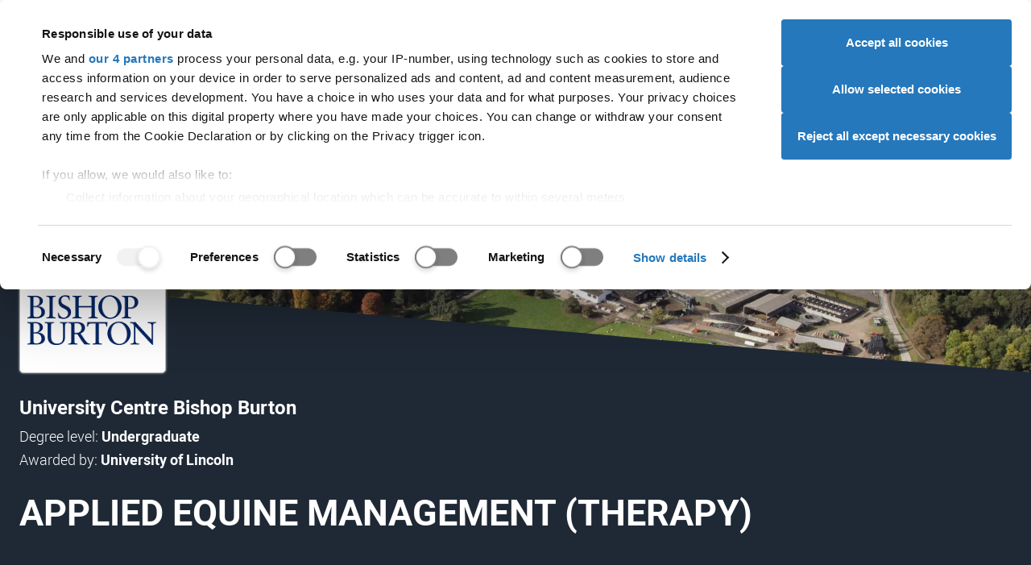

--- FILE ---
content_type: text/css
request_url: https://dfcdn.ucas.com/5.4.1/global/cookiebot.css
body_size: 1244
content:
:root{--aspect-ratio:16/9;--aspect-ratio-calc:(var(--aspect-ratio))}.aspect-ratio--auto{--aspect-ratio:auto}.aspect-ratio--1-1{--aspect-ratio:1/1}.aspect-ratio--16-9{--aspect-ratio:16/9}.aspect-ratio--16-10{--aspect-ratio:16/10}.aspect-ratio--16-12{--aspect-ratio:16/12}.aspect-ratio>*{aspect-ratio:var(--aspect-ratio);display:block;height:100%;object-fit:cover;width:100%}@supports not (aspect-ratio:1/1){.aspect-ratio{position:relative}.aspect-ratio>*{height:100%;object-fit:cover;position:absolute;top:0}.aspect-ratio:before{content:"";display:block;padding-top:calc(100%/var(--aspect-ratio-calc))}}:root{--colour-scrollbar-track:var(--colour-background-alt);--colour-scrollbar-thumb:rgba(var(--rgb-white),.8);--colour-scrollbar-thumb-hover:var(--colour-white)}#CybotCookiebotDialog#CybotCookiebotDialog.CybotMultilevel .CybotCookiebotDialogBodyButton:where(*):where(*){font-size:.875rem;font-weight:400;line-height:1.25rem}@media (min-width:45em){#CybotCookiebotDialog#CybotCookiebotDialog.CybotMultilevel .CybotCookiebotDialogBodyButton:where(*):where(*){font-size:.875rem;line-height:1.25rem}}#CybotCookiebotDialog#CybotCookiebotDialog.CybotMultilevel .CybotCookiebotDialogBodyButton:where(*){--icon-width:1.125rem;border:1px solid var(--button-colour-border);border-radius:.5rem;display:inline-block;padding:.75rem 1.125rem;text-decoration:none;vertical-align:middle}#CybotCookiebotDialog#CybotCookiebotDialog.CybotMultilevel .CybotCookiebotDialogBodyButton:where(*):where(.icon--hide-text){--icon-container-height:2.875rem;--icon-container-width:2.875rem;--icon-height:1.125rem;--icon-margin:calc(0.875rem - 1px);padding:0}@media (max-width:45em){#CybotCookiebotDialog#CybotCookiebotDialog.CybotMultilevel .CybotCookiebotDialogBodyButton:where(*):where(.icon--hide-text-at-xsmall){--icon-container-height:2.875rem;--icon-container-width:2.875rem;--icon-height:1.125rem;--icon-margin:calc(0.875rem - 1px);padding:0}}@media ((min-width:45em) and (max-width:62em)){#CybotCookiebotDialog#CybotCookiebotDialog.CybotMultilevel .CybotCookiebotDialogBodyButton:where(*):where(.icon--hide-text-at-small){--icon-container-height:2.875rem;--icon-container-width:2.875rem;--icon-height:1.125rem;--icon-margin:calc(0.875rem - 1px);padding:0}}@media ((min-width:62em) and (max-width:75em)){#CybotCookiebotDialog#CybotCookiebotDialog.CybotMultilevel .CybotCookiebotDialogBodyButton:where(*):where(.icon--hide-text-at-medium){--icon-container-height:2.875rem;--icon-container-width:2.875rem;--icon-height:1.125rem;--icon-margin:calc(0.875rem - 1px);padding:0}}@media ((min-width:75em) and (max-width:100em)){#CybotCookiebotDialog#CybotCookiebotDialog.CybotMultilevel .CybotCookiebotDialogBodyButton:where(*):where(.icon--hide-text-at-large){--icon-container-height:2.875rem;--icon-container-width:2.875rem;--icon-height:1.125rem;--icon-margin:calc(0.875rem - 1px);padding:0}}@media (min-width:100em){#CybotCookiebotDialog#CybotCookiebotDialog.CybotMultilevel .CybotCookiebotDialogBodyButton:where(*):where(.icon--hide-text-at-xlarge){--icon-container-height:2.875rem;--icon-container-width:2.875rem;--icon-height:1.125rem;--icon-margin:calc(0.875rem - 1px);padding:0}}#CybotCookiebotDialog#CybotCookiebotDialog.CybotMultilevel .CybotCookiebotDialogBodyButton:where(*):focus,#CybotCookiebotDialog#CybotCookiebotDialog.CybotMultilevel .CybotCookiebotDialogBodyButton:where(*):hover,#CybotCookiebotDialog#CybotCookiebotDialog.CybotMultilevel .CybotCookiebotDialogBodyButton:where(*):link,#CybotCookiebotDialog#CybotCookiebotDialog.CybotMultilevel .CybotCookiebotDialogBodyButton:where(*):visited{text-decoration:none}#CybotCookiebotDialog#CybotCookiebotDialog.CybotMultilevel .CybotCookiebotDialogBodyButton:disabled,#CybotCookiebotDialog#CybotCookiebotDialog.CybotMultilevel .disabled.CybotCookiebotDialogBodyButton,#CybotCookiebotDialog#CybotCookiebotDialog.CybotMultilevel [aria-disabled=true].CybotCookiebotDialogBodyButton{cursor:not-allowed;opacity:.4}#CybotCookiebotDialog#CybotCookiebotDialog.CybotMultilevel #CybotCookiebotDialogHeader,#CybotCookiebotDialog#CybotCookiebotDialog.CybotMultilevel .CybotCookiebotDialogHide{display:none}#CybotCookiebotDialog#CybotCookiebotDialog.CybotMultilevel .CybotCookiebotDialogHide.CybotCookiebotDialogShow{display:block}#CybotCookiebotDialog#CybotCookiebotDialog.CybotMultilevel .CybotCookiebotDialogBodyButton{background-color:#2578bc;border-color:#2578bc;color:#fff}#CybotCookiebotDialog#CybotCookiebotDialog.CybotMultilevel .CybotCookiebotDialogBodyButton:hover{background-color:#1c5d92;border-color:#1c5d92}#CybotCookiebotDialog#CybotCookiebotDialog.CybotMultilevel .CybotCookiebotDialogBodyLevelButtonSlider{background-color:#7f7f7f;border:4px solid #7f7f7f;bottom:5px;left:.28571em;top:5px}#CybotCookiebotDialog#CybotCookiebotDialog.CybotMultilevel .CybotCookiebotDialogBodyLevelButtonSlider:before{border:2px solid #7f7f7f;box-shadow:0 3px 6px rgba(0,0,0,.16);left:-4px;top:-7px}#CybotCookiebotDialog#CybotCookiebotDialog.CybotMultilevel #CybotCookiebotDialogTabContent input:focus+.CybotCookiebotDialogBodyLevelButtonSlider{border-color:#2578bc}#CybotCookiebotDialog#CybotCookiebotDialog.CybotMultilevel #CybotCookiebotDialogTabContent input:checked+.CybotCookiebotDialogBodyLevelButtonSlider{background-color:#2578bc;border-color:#2578bc}#CybotCookiebotDialog#CybotCookiebotDialog.CybotMultilevel #CybotCookiebotDialogTabContent input:checked:focus+.CybotCookiebotDialogBodyLevelButtonSlider{border-color:#7f7f7f}#CybotCookiebotDialog#CybotCookiebotDialog.CybotMultilevel #CybotCookiebotDialogTabContent input[type=checkbox][disabled]:checked+.CybotCookiebotDialogBodyLevelButtonSlider{background-color:#f2f2f2;border-color:#f2f2f2}#CybotCookiebotDialog#CybotCookiebotDialog.CybotMultilevel #CybotCookiebotDialogTabContent input[type=checkbox][disabled]:checked+.CybotCookiebotDialogBodyLevelButtonSlider:before{border-color:#f2f2f2}#CybotCookiebotDialog#CybotCookiebotDialog.CybotMultilevel #CybotCookiebotDialogBodyButtonsWrapper{gap:.5em}#CybotCookiebotDialog#CybotCookiebotDialog.CybotMultilevel #CybotCookiebotDialogBodyButtonsWrapper .CybotCookiebotDialogBodyButton{margin:0}#CybotCookiebotDialog#CybotCookiebotDialog.CybotMultilevel #CybotCookiebotDialogBodyContentText a,#CybotCookiebotDialog#CybotCookiebotDialog.CybotMultilevel #CybotCookiebotDialogBodyContentTextShowIABVendors,#CybotCookiebotDialog#CybotCookiebotDialog.CybotMultilevel #CybotCookiebotDialogBodyEdgeMoreDetailsLink{color:#2578bc!important}#CybotCookiebotDialog#CybotCookiebotDialog.CybotMultilevel #CybotCookiebotDialogBodyContentText a:hover,#CybotCookiebotDialog#CybotCookiebotDialog.CybotMultilevel #CybotCookiebotDialogBodyContentTextShowIABVendors:hover,#CybotCookiebotDialog#CybotCookiebotDialog.CybotMultilevel #CybotCookiebotDialogBodyEdgeMoreDetailsLink:hover,#CybotCookiebotDialog#CybotCookiebotDialog.CybotMultilevel #CybotCookiebotDialogDetailBodyContentCookieContainerTypes .CybotCookiebotDialogDetailBodyContentCookieProvider:not(.CybotCookiebotDialogDetailBodyContentCookieInfoCount):hover,#CybotCookiebotDialog#CybotCookiebotDialog.CybotMultilevel .CookieCard .CybotCookiebotDialogDetailBodyContentCookieContainerButton:hover{color:#1c5d92!important}#CybotCookiebotDialog#CybotCookiebotDialog.CybotMultilevel #CybotCookiebotDialogNav .CybotCookiebotDialogNavItemLink.CybotCookiebotDialogActive{border-bottom-color:#2578bc;color:#2578bc}#CybotCookiebotDialog#CybotCookiebotDialog.CybotMultilevel #CybotCookiebotDialogBodyContentText a,#CybotCookiebotDialog#CybotCookiebotDialog.CybotMultilevel #CybotCookiebotDialogBodyLevelButtonIABHeaderViewPartnersLink,#CybotCookiebotDialog#CybotCookiebotDialog.CybotMultilevel #CybotCookiebotDialogDetailBodyContentTextAbout a,#CybotCookiebotDialog#CybotCookiebotDialog.CybotMultilevel #CybotCookiebotDialogDetailBulkConsentList dt a,#CybotCookiebotDialog#CybotCookiebotDialog.CybotMultilevel #CybotCookiebotDialogDetailFooter a,#CybotCookiebotDialog#CybotCookiebotDialog.CybotMultilevel .CybotCookiebotDialogBodyLevelButtonIABDescription a,#CybotCookiebotDialog#CybotCookiebotDialog.CybotMultilevel .CybotCookiebotDialogDetailBodyContentCookieLink{color:#2578bc}

--- FILE ---
content_type: application/x-javascript
request_url: https://d1a0g1sylrv4l0.cloudfront.net/Prod/polyfills.854c300f67a76a04.js
body_size: 39633
content:
(self.webpackChunksearch=self.webpackChunksearch||[]).push([[461],{2523:(o,f,t)=>{"use strict";const r=":";Error;const wt=function(P,...A){if(wt.translate){const B=wt.translate(P,A);P=B[0],A=B[1]}let U=Jt(P[0],P.raw[0]);for(let B=1;B<P.length;B++)U+=A[B-1]+Jt(P[B],P.raw[B]);return U},or=":";function Jt(P,A){return A.charAt(0)===or?P.substring(function yt(P,A){for(let U=1,B=1;U<P.length;U++,B++)if("\\"===A[B])B++;else if(P[U]===r)return U;throw new Error(`Unterminated $localize metadata block in "${A}".`)}(P,A)+1):P}globalThis.$localize=wt,t(1353),t(2327),t(7997),t(9271),t(6935),t(4356),window.__Zone_enable_cross_context_check=!0},4356:function(){(function(o){var l,c,t=function(){try{return!!Symbol.iterator}catch{return!1}}(),r=function(l){var c={next:function(){var u=l.shift();return{done:void 0===u,value:u}}};return t&&(c[Symbol.iterator]=function(){return c}),c},e=function(l){return encodeURIComponent(l).replace(/%20/g,"+")},n=function(l){return decodeURIComponent(String(l).replace(/\+/g," "))};(function(){try{var l=o.URLSearchParams;return"a=1"===new l("?a=1").toString()&&"function"==typeof l.prototype.set&&"function"==typeof l.prototype.entries}catch{return!1}})()||((c=(l=function(u){Object.defineProperty(this,"_entries",{writable:!0,value:{}});var v=typeof u;if("undefined"!==v)if("string"===v)""!==u&&this._fromString(u);else if(u instanceof l){var d=this;u.forEach(function(p,h){d.append(h,p)})}else{if(null===u||"object"!==v)throw new TypeError("Unsupported input's type for URLSearchParams");if("[object Array]"===Object.prototype.toString.call(u))for(var g=0;g<u.length;g++){var y=u[g];if("[object Array]"!==Object.prototype.toString.call(y)&&2===y.length)throw new TypeError("Expected [string, any] as entry at index "+g+" of URLSearchParams's input");this.append(y[0],y[1])}else for(var m in u)u.hasOwnProperty(m)&&this.append(m,u[m])}}).prototype).append=function(u,v){u in this._entries?this._entries[u].push(String(v)):this._entries[u]=[String(v)]},c.delete=function(u){delete this._entries[u]},c.get=function(u){return u in this._entries?this._entries[u][0]:null},c.getAll=function(u){return u in this._entries?this._entries[u].slice(0):[]},c.has=function(u){return u in this._entries},c.set=function(u,v){this._entries[u]=[String(v)]},c.forEach=function(u,v){var d;for(var g in this._entries)if(this._entries.hasOwnProperty(g)){d=this._entries[g];for(var y=0;y<d.length;y++)u.call(v,d[y],g,this)}},c.keys=function(){var u=[];return this.forEach(function(v,d){u.push(d)}),r(u)},c.values=function(){var u=[];return this.forEach(function(v){u.push(v)}),r(u)},c.entries=function(){var u=[];return this.forEach(function(v,d){u.push([d,v])}),r(u)},t&&(c[Symbol.iterator]=c.entries),c.toString=function(){var u=[];return this.forEach(function(v,d){u.push(e(d)+"="+e(v))}),u.join("&")},o.URLSearchParams=l);var i=o.URLSearchParams.prototype;"function"!=typeof i.sort&&(i.sort=function(){var l=this,c=[];this.forEach(function(v,d){c.push([d,v]),l._entries||l.delete(d)}),c.sort(function(v,d){return v[0]<d[0]?-1:v[0]>d[0]?1:0}),l._entries&&(l._entries={});for(var u=0;u<c.length;u++)this.append(c[u][0],c[u][1])}),"function"!=typeof i._fromString&&Object.defineProperty(i,"_fromString",{enumerable:!1,configurable:!1,writable:!1,value:function(l){if(this._entries)this._entries={};else{var c=[];this.forEach(function(g,y){c.push(y)});for(var u=0;u<c.length;u++)this.delete(c[u])}var d,v=(l=l.replace(/^\?/,"")).split("&");for(u=0;u<v.length;u++)d=v[u].split("="),this.append(n(d[0]),d.length>1?n(d[1]):"")}})})(typeof global<"u"?global:typeof window<"u"?window:typeof self<"u"?self:this),function(o){var e,n,a;if(function(){try{var e=new o.URL("b","http://a");return e.pathname="c d","http://a/c%20d"===e.href&&e.searchParams}catch{return!1}}()||(e=o.URL,n=function(i,l){"string"!=typeof i&&(i=String(i)),l&&"string"!=typeof l&&(l=String(l));var u,c=document;if(l&&(void 0===o.location||l!==o.location.href)){l=l.toLowerCase(),(u=(c=document.implementation.createHTMLDocument("")).createElement("base")).href=l,c.head.appendChild(u);try{if(0!==u.href.indexOf(l))throw new Error(u.href)}catch(x){throw new Error("URL unable to set base "+l+" due to "+x)}}var v=c.createElement("a");v.href=i,u&&(c.body.appendChild(v),v.href=v.href);var d=c.createElement("input");if(d.type="url",d.value=i,":"===v.protocol||!/:/.test(v.href)||!d.checkValidity()&&!l)throw new TypeError("Invalid URL");Object.defineProperty(this,"_anchorElement",{value:v});var g=new o.URLSearchParams(this.search),y=!0,m=!0,p=this;["append","delete","set"].forEach(function(x){var T=g[x];g[x]=function(){T.apply(g,arguments),y&&(m=!1,p.search=g.toString(),m=!0)}}),Object.defineProperty(this,"searchParams",{value:g,enumerable:!0});var h=void 0;Object.defineProperty(this,"_updateSearchParams",{enumerable:!1,configurable:!1,writable:!1,value:function(){this.search!==h&&(h=this.search,m&&(y=!1,this.searchParams._fromString(this.search),y=!0))}})},a=n.prototype,["hash","host","hostname","port","protocol"].forEach(function(i){!function(i){Object.defineProperty(a,i,{get:function(){return this._anchorElement[i]},set:function(l){this._anchorElement[i]=l},enumerable:!0})}(i)}),Object.defineProperty(a,"search",{get:function(){return this._anchorElement.search},set:function(i){this._anchorElement.search=i,this._updateSearchParams()},enumerable:!0}),Object.defineProperties(a,{toString:{get:function(){var i=this;return function(){return i.href}}},href:{get:function(){return this._anchorElement.href.replace(/\?$/,"")},set:function(i){this._anchorElement.href=i,this._updateSearchParams()},enumerable:!0},pathname:{get:function(){return this._anchorElement.pathname.replace(/(^\/?)/,"/")},set:function(i){this._anchorElement.pathname=i},enumerable:!0},origin:{get:function(){return this._anchorElement.protocol+"//"+this._anchorElement.hostname+(this._anchorElement.port!={"http:":80,"https:":443,"ftp:":21}[this._anchorElement.protocol]&&""!==this._anchorElement.port?":"+this._anchorElement.port:"")},enumerable:!0},password:{get:function(){return""},set:function(i){},enumerable:!0},username:{get:function(){return""},set:function(i){},enumerable:!0}}),n.createObjectURL=function(i){return e.createObjectURL.apply(e,arguments)},n.revokeObjectURL=function(i){return e.revokeObjectURL.apply(e,arguments)},o.URL=n),void 0!==o.location&&!("origin"in o.location)){var r=function(){return o.location.protocol+"//"+o.location.hostname+(o.location.port?":"+o.location.port:"")};try{Object.defineProperty(o.location,"origin",{get:r,enumerable:!0})}catch{setInterval(function(){o.location.origin=r()},100)}}}(typeof global<"u"?global:typeof window<"u"?window:typeof self<"u"?self:this)},9271:function(){!function(o){"use strict";var h,f=o.URLSearchParams&&o.URLSearchParams.prototype.get?o.URLSearchParams:null,t=f&&"a=1"===new f({a:1}).toString(),r=f&&"+"===new f("s=%2B").get("s"),e="__URLSearchParams__",n=!f||((h=new f).append("s"," &"),"s=+%26"===h.toString()),a=i.prototype,s=!(!o.Symbol||!o.Symbol.iterator);if(!(f&&t&&r&&n)){a.append=function(h,x){m(this[e],h,x)},a.delete=function(h){delete this[e][h]},a.get=function(h){var x=this[e];return h in x?x[h][0]:null},a.getAll=function(h){var x=this[e];return h in x?x[h].slice(0):[]},a.has=function(h){return h in this[e]},a.set=function(x,T){this[e][x]=[""+T]},a.toString=function(){var T,E,L,j,h=this[e],x=[];for(E in h)for(L=v(E),T=0,j=h[E];T<j.length;T++)x.push(L+"="+v(j[T]));return x.join("&")},Object.defineProperty(o,"URLSearchParams",{value:r&&f&&!t&&o.Proxy?new Proxy(f,{construct:function(h,x){return new h(new i(x[0]).toString())}}):i});var u=o.URLSearchParams.prototype;u.polyfill=!0,u.forEach=u.forEach||function(h,x){var T=y(this.toString());Object.getOwnPropertyNames(T).forEach(function(E){T[E].forEach(function(L){h.call(x,L,E,this)},this)},this)},u.sort=u.sort||function(){var T,E,L,h=y(this.toString()),x=[];for(T in h)x.push(T);for(x.sort(),E=0;E<x.length;E++)this.delete(x[E]);for(E=0;E<x.length;E++){var j=x[E],N=h[j];for(L=0;L<N.length;L++)this.append(j,N[L])}},u.keys=u.keys||function(){var h=[];return this.forEach(function(x,T){h.push(T)}),g(h)},u.values=u.values||function(){var h=[];return this.forEach(function(x){h.push(x)}),g(h)},u.entries=u.entries||function(){var h=[];return this.forEach(function(x,T){h.push([T,x])}),g(h)},s&&(u[o.Symbol.iterator]=u[o.Symbol.iterator]||u.entries)}function i(h){((h=h||"")instanceof URLSearchParams||h instanceof i)&&(h=h.toString()),this[e]=y(h)}function v(h){var x={"!":"%21","'":"%27","(":"%28",")":"%29","~":"%7E","%20":"+","%00":"\0"};return encodeURIComponent(h).replace(/[!'\(\)~]|%20|%00/g,function(T){return x[T]})}function d(h){return h.replace(/[ +]/g,"%20").replace(/(%[a-f0-9]{2})+/gi,function(x){return decodeURIComponent(x)})}function g(h){var x={next:function(){var T=h.shift();return{done:void 0===T,value:T}}};return s&&(x[o.Symbol.iterator]=function(){return x}),x}function y(h){var x={};if("object"==typeof h)if(p(h))for(var T=0;T<h.length;T++){var E=h[T];if(!p(E)||2!==E.length)throw new TypeError("Failed to construct 'URLSearchParams': Sequence initializer must only contain pair elements");m(x,E[0],E[1])}else for(var L in h)h.hasOwnProperty(L)&&m(x,L,h[L]);else{0===h.indexOf("?")&&(h=h.slice(1));for(var j=h.split("&"),N=0;N<j.length;N++){var F=j[N],G=F.indexOf("=");-1<G?m(x,d(F.slice(0,G)),d(F.slice(G+1))):F&&m(x,d(F),"")}}return x}function m(h,x,T){var E="string"==typeof T?T:null!=T&&"function"==typeof T.toString?T.toString():JSON.stringify(T);x in h?h[x].push(E):h[x]=[E]}function p(h){return!!h&&"[object Array]"===Object.prototype.toString.call(h)}}(typeof global<"u"?global:typeof window<"u"?window:this)},6935:()=>{"use strict";const o=globalThis;function f(S){return(o.__Zone_symbol_prefix||"__zone_symbol__")+S}const e=Object.getOwnPropertyDescriptor,n=Object.defineProperty,a=Object.getPrototypeOf,s=Object.create,i=Array.prototype.slice,l="addEventListener",c="removeEventListener",u=f(l),v=f(c),d="true",g="false",y=f("");function m(S,R){return Zone.current.wrap(S,R)}function p(S,R,D,O,M){return Zone.current.scheduleMacroTask(S,R,D,O,M)}const h=f,x=typeof window<"u",T=x?window:void 0,E=x&&T||globalThis,L="removeAttribute";function j(S,R){for(let D=S.length-1;D>=0;D--)"function"==typeof S[D]&&(S[D]=m(S[D],R+"_"+D));return S}function F(S){return!S||!1!==S.writable&&!("function"==typeof S.get&&typeof S.set>"u")}const G=typeof WorkerGlobalScope<"u"&&self instanceof WorkerGlobalScope,$=!("nw"in E)&&typeof E.process<"u"&&"[object process]"===E.process.toString(),H=!$&&!G&&!(!x||!T.HTMLElement),Y=typeof E.process<"u"&&"[object process]"===E.process.toString()&&!G&&!(!x||!T.HTMLElement),w={},st=h("enable_beforeunload"),rt=function(S){if(!(S=S||E.event))return;let R=w[S.type];R||(R=w[S.type]=h("ON_PROPERTY"+S.type));const D=this||S.target||E,O=D[R];let M;return H&&D===T&&"error"===S.type?(M=O&&O.call(this,S.message,S.filename,S.lineno,S.colno,S.error),!0===M&&S.preventDefault()):(M=O&&O.apply(this,arguments),"beforeunload"===S.type&&E[st]&&"string"==typeof M?S.returnValue=M:null!=M&&!M&&S.preventDefault()),M};function X(S,R,D){let O=e(S,R);if(!O&&D&&e(D,R)&&(O={enumerable:!0,configurable:!0}),!O||!O.configurable)return;const M=h("on"+R+"patched");if(S.hasOwnProperty(M)&&S[M])return;delete O.writable,delete O.value;const K=O.get,nt=O.set,ot=R.slice(2);let ft=w[ot];ft||(ft=w[ot]=h("ON_PROPERTY"+ot)),O.set=function(It){let _=this;!_&&S===E&&(_=E),_&&("function"==typeof _[ft]&&_.removeEventListener(ot,rt),nt&&nt.call(_,null),_[ft]=It,"function"==typeof It&&_.addEventListener(ot,rt,!1))},O.get=function(){let It=this;if(!It&&S===E&&(It=E),!It)return null;const _=It[ft];if(_)return _;if(K){let St=K.call(this);if(St)return O.set.call(this,St),"function"==typeof It[L]&&It.removeAttribute(R),St}return null},n(S,R,O),S[M]=!0}function at(S,R,D){if(R)for(let O=0;O<R.length;O++)X(S,"on"+R[O],D);else{const O=[];for(const M in S)"on"==M.slice(0,2)&&O.push(M);for(let M=0;M<O.length;M++)X(S,O[M],D)}}const yt=h("originalInstance");function V(S){const R=E[S];if(!R)return;E[h(S)]=R,E[S]=function(){const M=j(arguments,S);switch(M.length){case 0:this[yt]=new R;break;case 1:this[yt]=new R(M[0]);break;case 2:this[yt]=new R(M[0],M[1]);break;case 3:this[yt]=new R(M[0],M[1],M[2]);break;case 4:this[yt]=new R(M[0],M[1],M[2],M[3]);break;default:throw new Error("Arg list too long.")}},vt(E[S],R);const D=new R(function(){});let O;for(O in D)"XMLHttpRequest"===S&&"responseBlob"===O||function(M){"function"==typeof D[M]?E[S].prototype[M]=function(){return this[yt][M].apply(this[yt],arguments)}:n(E[S].prototype,M,{set:function(K){"function"==typeof K?(this[yt][M]=m(K,S+"."+M),vt(this[yt][M],K)):this[yt][M]=K},get:function(){return this[yt][M]}})}(O);for(O in R)"prototype"!==O&&R.hasOwnProperty(O)&&(E[S][O]=R[O])}function q(S,R,D){let O=S;for(;O&&!O.hasOwnProperty(R);)O=a(O);!O&&S[R]&&(O=S);const M=h(R);let K=null;if(O&&(!(K=O[M])||!O.hasOwnProperty(M))&&(K=O[M]=O[R],F(O&&e(O,R)))){const ot=D(K,M,R);O[R]=function(){return ot(this,arguments)},vt(O[R],K)}return K}function Q(S,R,D){let O=null;function M(K){const nt=K.data;return nt.args[nt.cbIdx]=function(){K.invoke.apply(this,arguments)},O.apply(nt.target,nt.args),K}O=q(S,R,K=>function(nt,ot){const ft=D(nt,ot);return ft.cbIdx>=0&&"function"==typeof ot[ft.cbIdx]?p(ft.name,ot[ft.cbIdx],ft,M):K.apply(nt,ot)})}function vt(S,R){S[h("OriginalDelegate")]=R}let lt=!1,ht=!1;function Ft(){if(lt)return ht;lt=!0;try{const S=T.navigator.userAgent;(-1!==S.indexOf("MSIE ")||-1!==S.indexOf("Trident/")||-1!==S.indexOf("Edge/"))&&(ht=!0)}catch{}return ht}function Ut(S){return"function"==typeof S}function Wt(S){return"number"==typeof S}let wt=!1;if(typeof window<"u")try{const S=Object.defineProperty({},"passive",{get:function(){wt=!0}});window.addEventListener("test",S,S),window.removeEventListener("test",S,S)}catch{wt=!1}const or={useG:!0},Jt={},cr={},lr=new RegExp("^"+y+"(\\w+)(true|false)$"),ir=h("propagationStopped");function hr(S,R){const D=(R?R(S):S)+g,O=(R?R(S):S)+d,M=y+D,K=y+O;Jt[S]={},Jt[S][g]=M,Jt[S][d]=K}function Or(S,R,D,O){const M=O&&O.add||l,K=O&&O.rm||c,nt=O&&O.listeners||"eventListeners",ot=O&&O.rmAll||"removeAllListeners",ft=h(M),It="."+M+":",_="prependListener",St="."+_+":",Mt=function(gt,J,Zt){if(gt.isRemoved)return;const zt=gt.callback;let nr;"object"==typeof zt&&zt.handleEvent&&(gt.callback=it=>zt.handleEvent(it),gt.originalDelegate=zt);try{gt.invoke(gt,J,[Zt])}catch(it){nr=it}const Vt=gt.options;return Vt&&"object"==typeof Vt&&Vt.once&&J[K].call(J,Zt.type,gt.originalDelegate?gt.originalDelegate:gt.callback,Vt),nr};function Kt(gt,J,Zt){if(!(J=J||S.event))return;const zt=gt||J.target||S,nr=zt[Jt[J.type][Zt?d:g]];if(nr){const Vt=[];if(1===nr.length){const it=Mt(nr[0],zt,J);it&&Vt.push(it)}else{const it=nr.slice();for(let kt=0;kt<it.length&&(!J||!0!==J[ir]);kt++){const At=Mt(it[kt],zt,J);At&&Vt.push(At)}}if(1===Vt.length)throw Vt[0];for(let it=0;it<Vt.length;it++){const kt=Vt[it];R.nativeScheduleMicroTask(()=>{throw kt})}}}const Qt=function(gt){return Kt(this,gt,!1)},ar=function(gt){return Kt(this,gt,!0)};function sr(gt,J){if(!gt)return!1;let Zt=!0;J&&void 0!==J.useG&&(Zt=J.useG);const zt=J&&J.vh;let nr=!0;J&&void 0!==J.chkDup&&(nr=J.chkDup);let Vt=!1;J&&void 0!==J.rt&&(Vt=J.rt);let it=gt;for(;it&&!it.hasOwnProperty(M);)it=a(it);if(!it&&gt[M]&&(it=gt),!it||it[ft])return!1;const kt=J&&J.eventNameToString,At={},Ot=it[ft]=it[M],Et=it[h(K)]=it[K],Rt=it[h(nt)]=it[nt],ur=it[h(ot)]=it[ot];let _t;J&&J.prepend&&(_t=it[h(J.prepend)]=it[J.prepend]);const tr=Zt?function(b){if(!At.isExisting)return Ot.call(At.target,At.eventName,At.capture?ar:Qt,At.options)}:function(b){return Ot.call(At.target,At.eventName,b.invoke,At.options)},$t=Zt?function(b){if(!b.isRemoved){const W=Jt[b.eventName];let pt;W&&(pt=W[b.capture?d:g]);const Tt=pt&&b.target[pt];if(Tt)for(let ut=0;ut<Tt.length;ut++)if(Tt[ut]===b){Tt.splice(ut,1),b.isRemoved=!0,b.removeAbortListener&&(b.removeAbortListener(),b.removeAbortListener=null),0===Tt.length&&(b.allRemoved=!0,b.target[pt]=null);break}}if(b.allRemoved)return Et.call(b.target,b.eventName,b.capture?ar:Qt,b.options)}:function(b){return Et.call(b.target,b.eventName,b.invoke,b.options)},xr=J&&J.diff?J.diff:function(b,W){const pt=typeof W;return"function"===pt&&b.callback===W||"object"===pt&&b.originalDelegate===W},Sr=Zone[h("UNPATCHED_EVENTS")],vr=S[h("PASSIVE_EVENTS")],Z=function(b,W,pt,Tt,ut=!1,jt=!1){return function(){const Lt=this||S;let Nt=arguments[0];J&&J.transferEventName&&(Nt=J.transferEventName(Nt));let Yt=arguments[1];if(!Yt)return b.apply(this,arguments);if($&&"uncaughtException"===Nt)return b.apply(this,arguments);let Xt=!1;if("function"!=typeof Yt){if(!Yt.handleEvent)return b.apply(this,arguments);Xt=!0}if(zt&&!zt(b,Yt,Lt,arguments))return;const Ir=wt&&!!vr&&-1!==vr.indexOf(Nt),pr=function z(b){if("object"==typeof b&&null!==b){const W={...b};return b.signal&&(W.signal=b.signal),W}return b}(function Ct(b,W){return!wt&&"object"==typeof b&&b?!!b.capture:wt&&W?"boolean"==typeof b?{capture:b,passive:!0}:b?"object"==typeof b&&!1!==b.passive?{...b,passive:!0}:b:{passive:!0}:b}(arguments[2],Ir)),Rr=pr?.signal;if(Rr?.aborted)return;if(Sr)for(let yr=0;yr<Sr.length;yr++)if(Nt===Sr[yr])return Ir?b.call(Lt,Nt,Yt,pr):b.apply(this,arguments);const jr=!!pr&&("boolean"==typeof pr||pr.capture),Lr=!(!pr||"object"!=typeof pr)&&pr.once,Fr=Zone.current;let br=Jt[Nt];br||(hr(Nt,kt),br=Jt[Nt]);const Nr=br[jr?d:g];let Cr,Pr=Lt[Nr],Mr=!1;if(Pr){if(Mr=!0,nr)for(let yr=0;yr<Pr.length;yr++)if(xr(Pr[yr],Yt))return}else Pr=Lt[Nr]=[];const Dr=Lt.constructor.name,$r=cr[Dr];$r&&(Cr=$r[Nt]),Cr||(Cr=Dr+W+(kt?kt(Nt):Nt)),At.options=pr,Lr&&(At.options.once=!1),At.target=Lt,At.capture=jr,At.eventName=Nt,At.isExisting=Mr;const Ar=Zt?or:void 0;Ar&&(Ar.taskData=At),Rr&&(At.options.signal=void 0);const dr=Fr.scheduleEventTask(Cr,Yt,Ar,pt,Tt);if(Rr){At.options.signal=Rr;const yr=()=>dr.zone.cancelTask(dr);b.call(Rr,"abort",yr,{once:!0}),dr.removeAbortListener=()=>Rr.removeEventListener("abort",yr)}return At.target=null,Ar&&(Ar.taskData=null),Lr&&(At.options.once=!0),!wt&&"boolean"==typeof dr.options||(dr.options=pr),dr.target=Lt,dr.capture=jr,dr.eventName=Nt,Xt&&(dr.originalDelegate=Yt),jt?Pr.unshift(dr):Pr.push(dr),ut?Lt:void 0}};return it[M]=Z(Ot,It,tr,$t,Vt),_t&&(it[_]=Z(_t,St,function(b){return _t.call(At.target,At.eventName,b.invoke,At.options)},$t,Vt,!0)),it[K]=function(){const b=this||S;let W=arguments[0];J&&J.transferEventName&&(W=J.transferEventName(W));const pt=arguments[2],Tt=!!pt&&("boolean"==typeof pt||pt.capture),ut=arguments[1];if(!ut)return Et.apply(this,arguments);if(zt&&!zt(Et,ut,b,arguments))return;const jt=Jt[W];let Lt;jt&&(Lt=jt[Tt?d:g]);const Nt=Lt&&b[Lt];if(Nt)for(let Yt=0;Yt<Nt.length;Yt++){const Xt=Nt[Yt];if(xr(Xt,ut))return Nt.splice(Yt,1),Xt.isRemoved=!0,0!==Nt.length||(Xt.allRemoved=!0,b[Lt]=null,Tt||"string"!=typeof W)||(b[y+"ON_PROPERTY"+W]=null),Xt.zone.cancelTask(Xt),Vt?b:void 0}return Et.apply(this,arguments)},it[nt]=function(){const b=this||S;let W=arguments[0];J&&J.transferEventName&&(W=J.transferEventName(W));const pt=[],Tt=mr(b,kt?kt(W):W);for(let ut=0;ut<Tt.length;ut++){const jt=Tt[ut];pt.push(jt.originalDelegate?jt.originalDelegate:jt.callback)}return pt},it[ot]=function(){const b=this||S;let W=arguments[0];if(W){J&&J.transferEventName&&(W=J.transferEventName(W));const pt=Jt[W];if(pt){const jt=b[pt[g]],Lt=b[pt[d]];if(jt){const Nt=jt.slice();for(let Yt=0;Yt<Nt.length;Yt++){const Xt=Nt[Yt];this[K].call(this,W,Xt.originalDelegate?Xt.originalDelegate:Xt.callback,Xt.options)}}if(Lt){const Nt=Lt.slice();for(let Yt=0;Yt<Nt.length;Yt++){const Xt=Nt[Yt];this[K].call(this,W,Xt.originalDelegate?Xt.originalDelegate:Xt.callback,Xt.options)}}}}else{const pt=Object.keys(b);for(let Tt=0;Tt<pt.length;Tt++){const jt=lr.exec(pt[Tt]);let Lt=jt&&jt[1];Lt&&"removeListener"!==Lt&&this[ot].call(this,Lt)}this[ot].call(this,"removeListener")}if(Vt)return this},vt(it[M],Ot),vt(it[K],Et),ur&&vt(it[ot],ur),Rt&&vt(it[nt],Rt),!0}let er=[];for(let gt=0;gt<D.length;gt++)er[gt]=sr(D[gt],O);return er}function mr(S,R){if(!R){const K=[];for(let nt in S){const ot=lr.exec(nt);let ft=ot&&ot[1];if(ft&&(!R||ft===R)){const It=S[nt];if(It)for(let _=0;_<It.length;_++)K.push(It[_])}}return K}let D=Jt[R];D||(hr(R),D=Jt[R]);const O=S[D[g]],M=S[D[d]];return O?M?O.concat(M):O.slice():M?M.slice():[]}function P(S,R){const D=S.Event;D&&D.prototype&&R.patchMethod(D.prototype,"stopImmediatePropagation",O=>function(M,K){M[ir]=!0,O&&O.apply(M,K)})}const U=h("zoneTask");function B(S,R,D,O){let M=null,K=null;D+=O;const nt={};function ot(It){const _=It.data;_.args[0]=function(){return It.invoke.apply(this,arguments)};const St=M.apply(S,_.args);return Wt(St)?_.handleId=St:(_.handle=St,_.isRefreshable=Ut(St.refresh)),It}function ft(It){const{handle:_,handleId:St}=It.data;return K.call(S,_??St)}M=q(S,R+=O,It=>function(_,St){if(Ut(St[0])){const Mt={isRefreshable:!1,isPeriodic:"Interval"===O,delay:"Timeout"===O||"Interval"===O?St[1]||0:void 0,args:St},Kt=St[0];St[0]=function(){try{return Kt.apply(this,arguments)}finally{const{handle:Zt,handleId:zt,isPeriodic:nr,isRefreshable:Vt}=Mt;!nr&&!Vt&&(zt?delete nt[zt]:Zt&&(Zt[U]=null))}};const Qt=p(R,St[0],Mt,ot,ft);if(!Qt)return Qt;const{handleId:ar,handle:sr,isRefreshable:er,isPeriodic:gt}=Qt.data;if(ar)nt[ar]=Qt;else if(sr&&(sr[U]=Qt,er&&!gt)){const J=sr.refresh;sr.refresh=function(){const{zone:Zt,state:zt}=Qt;return"notScheduled"===zt?(Qt._state="scheduled",Zt._updateTaskCount(Qt,1)):"running"===zt&&(Qt._state="scheduling"),J.call(this)}}return sr??ar??Qt}return It.apply(S,St)}),K=q(S,D,It=>function(_,St){const Mt=St[0];let Kt;Wt(Mt)?(Kt=nt[Mt],delete nt[Mt]):(Kt=Mt?.[U],Kt?Mt[U]=null:Kt=Mt),Kt?.type?Kt.cancelFn&&Kt.zone.cancelTask(Kt):It.apply(S,St)})}function Bt(S,R,D){if(!D||0===D.length)return R;const O=D.filter(K=>K.target===S);if(!O||0===O.length)return R;const M=O[0].ignoreProperties;return R.filter(K=>-1===M.indexOf(K))}function Ht(S,R,D,O){S&&at(S,Bt(S,R,D),O)}function qt(S){return Object.getOwnPropertyNames(S).filter(R=>R.startsWith("on")&&R.length>2).map(R=>R.substring(2))}function mt(S,R,D,O,M){const K=Zone.__symbol__(O);if(R[K])return;const nt=R[K]=R[O];R[O]=function(ot,ft,It){return ft&&ft.prototype&&M.forEach(function(_){const St=`${D}.${O}::`+_,Mt=ft.prototype;try{if(Mt.hasOwnProperty(_)){const Kt=S.ObjectGetOwnPropertyDescriptor(Mt,_);Kt&&Kt.value?(Kt.value=S.wrapWithCurrentZone(Kt.value,St),S._redefineProperty(ft.prototype,_,Kt)):Mt[_]&&(Mt[_]=S.wrapWithCurrentZone(Mt[_],St))}else Mt[_]&&(Mt[_]=S.wrapWithCurrentZone(Mt[_],St))}catch{}}),nt.call(R,ot,ft,It)},S.attachOriginToPatched(R[O],nt)}const Dt=function r(){const S=globalThis,R=!0===S[f("forceDuplicateZoneCheck")];if(S.Zone&&(R||"function"!=typeof S.Zone.__symbol__))throw new Error("Zone already loaded.");return S.Zone??=function t(){const S=o.performance;function R(Ct){S&&S.mark&&S.mark(Ct)}function D(Ct,tt){S&&S.measure&&S.measure(Ct,tt)}R("Zone");let O=(()=>{class Ct{static#t=this.__symbol__=f;static assertZonePatched(){if(o.Promise!==At.ZoneAwarePromise)throw new Error("Zone.js has detected that ZoneAwarePromise `(window|global).Promise` has been overwritten.\nMost likely cause is that a Promise polyfill has been loaded after Zone.js (Polyfilling Promise api is not necessary when zone.js is loaded. If you must load one, do so before loading zone.js.)")}static get root(){let I=Ct.current;for(;I.parent;)I=I.parent;return I}static get current(){return Et.zone}static get currentTask(){return Rt}static __load_patch(I,C,dt=!1){if(At.hasOwnProperty(I)){const xt=!0===o[f("forceDuplicateZoneCheck")];if(!dt&&xt)throw Error("Already loaded patch: "+I)}else if(!o["__Zone_disable_"+I]){const xt="Zone:"+I;R(xt),At[I]=C(o,Ct,Ot),D(xt,xt)}}get parent(){return this._parent}get name(){return this._name}constructor(I,C){this._parent=I,this._name=C?C.name||"unnamed":"<root>",this._properties=C&&C.properties||{},this._zoneDelegate=new K(this,this._parent&&this._parent._zoneDelegate,C)}get(I){const C=this.getZoneWith(I);if(C)return C._properties[I]}getZoneWith(I){let C=this;for(;C;){if(C._properties.hasOwnProperty(I))return C;C=C._parent}return null}fork(I){if(!I)throw new Error("ZoneSpec required!");return this._zoneDelegate.fork(this,I)}wrap(I,C){if("function"!=typeof I)throw new Error("Expecting function got: "+I);const dt=this._zoneDelegate.intercept(this,I,C),xt=this;return function(){return xt.runGuarded(dt,this,arguments,C)}}run(I,C,dt,xt){Et={parent:Et,zone:this};try{return this._zoneDelegate.invoke(this,I,C,dt,xt)}finally{Et=Et.parent}}runGuarded(I,C=null,dt,xt){Et={parent:Et,zone:this};try{try{return this._zoneDelegate.invoke(this,I,C,dt,xt)}catch(tr){if(this._zoneDelegate.handleError(this,tr))throw tr}}finally{Et=Et.parent}}runTask(I,C,dt){if(I.zone!=this)throw new Error("A task can only be run in the zone of creation! (Creation: "+(I.zone||sr).name+"; Execution: "+this.name+")");const xt=I,{type:tr,data:{isPeriodic:$t=!1,isRefreshable:Tr=!1}={}}=I;if(I.state===er&&(tr===kt||tr===it))return;const xr=I.state!=Zt;xr&&xt._transitionTo(Zt,J);const Sr=Rt;Rt=xt,Et={parent:Et,zone:this};try{tr==it&&I.data&&!$t&&!Tr&&(I.cancelFn=void 0);try{return this._zoneDelegate.invokeTask(this,xt,C,dt)}catch(vr){if(this._zoneDelegate.handleError(this,vr))throw vr}}finally{const vr=I.state;if(vr!==er&&vr!==nr)if(tr==kt||$t||Tr&&vr===gt)xr&&xt._transitionTo(J,Zt,gt);else{const z=xt._zoneDelegates;this._updateTaskCount(xt,-1),xr&&xt._transitionTo(er,Zt,er),Tr&&(xt._zoneDelegates=z)}Et=Et.parent,Rt=Sr}}scheduleTask(I){if(I.zone&&I.zone!==this){let dt=this;for(;dt;){if(dt===I.zone)throw Error(`can not reschedule task to ${this.name} which is descendants of the original zone ${I.zone.name}`);dt=dt.parent}}I._transitionTo(gt,er);const C=[];I._zoneDelegates=C,I._zone=this;try{I=this._zoneDelegate.scheduleTask(this,I)}catch(dt){throw I._transitionTo(nr,gt,er),this._zoneDelegate.handleError(this,dt),dt}return I._zoneDelegates===C&&this._updateTaskCount(I,1),I.state==gt&&I._transitionTo(J,gt),I}scheduleMicroTask(I,C,dt,xt){return this.scheduleTask(new nt(Vt,I,C,dt,xt,void 0))}scheduleMacroTask(I,C,dt,xt,tr){return this.scheduleTask(new nt(it,I,C,dt,xt,tr))}scheduleEventTask(I,C,dt,xt,tr){return this.scheduleTask(new nt(kt,I,C,dt,xt,tr))}cancelTask(I){if(I.zone!=this)throw new Error("A task can only be cancelled in the zone of creation! (Creation: "+(I.zone||sr).name+"; Execution: "+this.name+")");if(I.state===J||I.state===Zt){I._transitionTo(zt,J,Zt);try{this._zoneDelegate.cancelTask(this,I)}catch(C){throw I._transitionTo(nr,zt),this._zoneDelegate.handleError(this,C),C}return this._updateTaskCount(I,-1),I._transitionTo(er,zt),I.runCount=-1,I}}_updateTaskCount(I,C){const dt=I._zoneDelegates;-1==C&&(I._zoneDelegates=null);for(let xt=0;xt<dt.length;xt++)dt[xt]._updateTaskCount(I.type,C)}}return Ct})();const M={name:"",onHasTask:(Ct,tt,I,C)=>Ct.hasTask(I,C),onScheduleTask:(Ct,tt,I,C)=>Ct.scheduleTask(I,C),onInvokeTask:(Ct,tt,I,C,dt,xt)=>Ct.invokeTask(I,C,dt,xt),onCancelTask:(Ct,tt,I,C)=>Ct.cancelTask(I,C)};class K{get zone(){return this._zone}constructor(tt,I,C){this._taskCounts={microTask:0,macroTask:0,eventTask:0},this._zone=tt,this._parentDelegate=I,this._forkZS=C&&(C&&C.onFork?C:I._forkZS),this._forkDlgt=C&&(C.onFork?I:I._forkDlgt),this._forkCurrZone=C&&(C.onFork?this._zone:I._forkCurrZone),this._interceptZS=C&&(C.onIntercept?C:I._interceptZS),this._interceptDlgt=C&&(C.onIntercept?I:I._interceptDlgt),this._interceptCurrZone=C&&(C.onIntercept?this._zone:I._interceptCurrZone),this._invokeZS=C&&(C.onInvoke?C:I._invokeZS),this._invokeDlgt=C&&(C.onInvoke?I:I._invokeDlgt),this._invokeCurrZone=C&&(C.onInvoke?this._zone:I._invokeCurrZone),this._handleErrorZS=C&&(C.onHandleError?C:I._handleErrorZS),this._handleErrorDlgt=C&&(C.onHandleError?I:I._handleErrorDlgt),this._handleErrorCurrZone=C&&(C.onHandleError?this._zone:I._handleErrorCurrZone),this._scheduleTaskZS=C&&(C.onScheduleTask?C:I._scheduleTaskZS),this._scheduleTaskDlgt=C&&(C.onScheduleTask?I:I._scheduleTaskDlgt),this._scheduleTaskCurrZone=C&&(C.onScheduleTask?this._zone:I._scheduleTaskCurrZone),this._invokeTaskZS=C&&(C.onInvokeTask?C:I._invokeTaskZS),this._invokeTaskDlgt=C&&(C.onInvokeTask?I:I._invokeTaskDlgt),this._invokeTaskCurrZone=C&&(C.onInvokeTask?this._zone:I._invokeTaskCurrZone),this._cancelTaskZS=C&&(C.onCancelTask?C:I._cancelTaskZS),this._cancelTaskDlgt=C&&(C.onCancelTask?I:I._cancelTaskDlgt),this._cancelTaskCurrZone=C&&(C.onCancelTask?this._zone:I._cancelTaskCurrZone),this._hasTaskZS=null,this._hasTaskDlgt=null,this._hasTaskDlgtOwner=null,this._hasTaskCurrZone=null;const dt=C&&C.onHasTask;(dt||I&&I._hasTaskZS)&&(this._hasTaskZS=dt?C:M,this._hasTaskDlgt=I,this._hasTaskDlgtOwner=this,this._hasTaskCurrZone=this._zone,C.onScheduleTask||(this._scheduleTaskZS=M,this._scheduleTaskDlgt=I,this._scheduleTaskCurrZone=this._zone),C.onInvokeTask||(this._invokeTaskZS=M,this._invokeTaskDlgt=I,this._invokeTaskCurrZone=this._zone),C.onCancelTask||(this._cancelTaskZS=M,this._cancelTaskDlgt=I,this._cancelTaskCurrZone=this._zone))}fork(tt,I){return this._forkZS?this._forkZS.onFork(this._forkDlgt,this.zone,tt,I):new O(tt,I)}intercept(tt,I,C){return this._interceptZS?this._interceptZS.onIntercept(this._interceptDlgt,this._interceptCurrZone,tt,I,C):I}invoke(tt,I,C,dt,xt){return this._invokeZS?this._invokeZS.onInvoke(this._invokeDlgt,this._invokeCurrZone,tt,I,C,dt,xt):I.apply(C,dt)}handleError(tt,I){return!this._handleErrorZS||this._handleErrorZS.onHandleError(this._handleErrorDlgt,this._handleErrorCurrZone,tt,I)}scheduleTask(tt,I){let C=I;if(this._scheduleTaskZS)this._hasTaskZS&&C._zoneDelegates.push(this._hasTaskDlgtOwner),C=this._scheduleTaskZS.onScheduleTask(this._scheduleTaskDlgt,this._scheduleTaskCurrZone,tt,I),C||(C=I);else if(I.scheduleFn)I.scheduleFn(I);else{if(I.type!=Vt)throw new Error("Task is missing scheduleFn.");Qt(I)}return C}invokeTask(tt,I,C,dt){return this._invokeTaskZS?this._invokeTaskZS.onInvokeTask(this._invokeTaskDlgt,this._invokeTaskCurrZone,tt,I,C,dt):I.callback.apply(C,dt)}cancelTask(tt,I){let C;if(this._cancelTaskZS)C=this._cancelTaskZS.onCancelTask(this._cancelTaskDlgt,this._cancelTaskCurrZone,tt,I);else{if(!I.cancelFn)throw Error("Task is not cancelable");C=I.cancelFn(I)}return C}hasTask(tt,I){try{this._hasTaskZS&&this._hasTaskZS.onHasTask(this._hasTaskDlgt,this._hasTaskCurrZone,tt,I)}catch(C){this.handleError(tt,C)}}_updateTaskCount(tt,I){const C=this._taskCounts,dt=C[tt],xt=C[tt]=dt+I;if(xt<0)throw new Error("More tasks executed then were scheduled.");0!=dt&&0!=xt||this.hasTask(this._zone,{microTask:C.microTask>0,macroTask:C.macroTask>0,eventTask:C.eventTask>0,change:tt})}}class nt{constructor(tt,I,C,dt,xt,tr){if(this._zone=null,this.runCount=0,this._zoneDelegates=null,this._state="notScheduled",this.type=tt,this.source=I,this.data=dt,this.scheduleFn=xt,this.cancelFn=tr,!C)throw new Error("callback is not defined");this.callback=C;const $t=this;this.invoke=tt===kt&&dt&&dt.useG?nt.invokeTask:function(){return nt.invokeTask.call(o,$t,this,arguments)}}static invokeTask(tt,I,C){tt||(tt=this),ur++;try{return tt.runCount++,tt.zone.runTask(tt,I,C)}finally{1==ur&&ar(),ur--}}get zone(){return this._zone}get state(){return this._state}cancelScheduleRequest(){this._transitionTo(er,gt)}_transitionTo(tt,I,C){if(this._state!==I&&this._state!==C)throw new Error(`${this.type} '${this.source}': can not transition to '${tt}', expecting state '${I}'${C?" or '"+C+"'":""}, was '${this._state}'.`);this._state=tt,tt==er&&(this._zoneDelegates=null)}toString(){return this.data&&typeof this.data.handleId<"u"?this.data.handleId.toString():Object.prototype.toString.call(this)}toJSON(){return{type:this.type,state:this.state,source:this.source,zone:this.zone.name,runCount:this.runCount}}}const ot=f("setTimeout"),ft=f("Promise"),It=f("then");let Mt,_=[],St=!1;function Kt(Ct){if(Mt||o[ft]&&(Mt=o[ft].resolve(0)),Mt){let tt=Mt[It];tt||(tt=Mt.then),tt.call(Mt,Ct)}else o[ot](Ct,0)}function Qt(Ct){0===ur&&0===_.length&&Kt(ar),Ct&&_.push(Ct)}function ar(){if(!St){for(St=!0;_.length;){const Ct=_;_=[];for(let tt=0;tt<Ct.length;tt++){const I=Ct[tt];try{I.zone.runTask(I,null,null)}catch(C){Ot.onUnhandledError(C)}}}Ot.microtaskDrainDone(),St=!1}}const sr={name:"NO ZONE"},er="notScheduled",gt="scheduling",J="scheduled",Zt="running",zt="canceling",nr="unknown",Vt="microTask",it="macroTask",kt="eventTask",At={},Ot={symbol:f,currentZoneFrame:()=>Et,onUnhandledError:_t,microtaskDrainDone:_t,scheduleMicroTask:Qt,showUncaughtError:()=>!O[f("ignoreConsoleErrorUncaughtError")],patchEventTarget:()=>[],patchOnProperties:_t,patchMethod:()=>_t,bindArguments:()=>[],patchThen:()=>_t,patchMacroTask:()=>_t,patchEventPrototype:()=>_t,isIEOrEdge:()=>!1,getGlobalObjects:()=>{},ObjectDefineProperty:()=>_t,ObjectGetOwnPropertyDescriptor:()=>{},ObjectCreate:()=>{},ArraySlice:()=>[],patchClass:()=>_t,wrapWithCurrentZone:()=>_t,filterProperties:()=>[],attachOriginToPatched:()=>_t,_redefineProperty:()=>_t,patchCallbacks:()=>_t,nativeScheduleMicroTask:Kt};let Et={parent:null,zone:new O(null,null)},Rt=null,ur=0;function _t(){}return D("Zone","Zone"),O}(),S.Zone}();(function ct(S){(function Er(S){S.__load_patch("ZoneAwarePromise",(R,D,O)=>{const M=Object.getOwnPropertyDescriptor,K=Object.defineProperty,ot=O.symbol,ft=[],It=!1!==R[ot("DISABLE_WRAPPING_UNCAUGHT_PROMISE_REJECTION")],_=ot("Promise"),St=ot("then"),Mt="__creationTrace__";O.onUnhandledError=z=>{if(O.showUncaughtError()){const Z=z&&z.rejection;Z?console.error("Unhandled Promise rejection:",Z instanceof Error?Z.message:Z,"; Zone:",z.zone.name,"; Task:",z.task&&z.task.source,"; Value:",Z,Z instanceof Error?Z.stack:void 0):console.error(z)}},O.microtaskDrainDone=()=>{for(;ft.length;){const z=ft.shift();try{z.zone.runGuarded(()=>{throw z.throwOriginal?z.rejection:z})}catch(Z){Qt(Z)}}};const Kt=ot("unhandledPromiseRejectionHandler");function Qt(z){O.onUnhandledError(z);try{const Z=D[Kt];"function"==typeof Z&&Z.call(this,z)}catch{}}function ar(z){return z&&z.then}function sr(z){return z}function er(z){return $t.reject(z)}const gt=ot("state"),J=ot("value"),Zt=ot("finally"),zt=ot("parentPromiseValue"),nr=ot("parentPromiseState"),Vt="Promise.then",it=null,kt=!0,At=!1,Ot=0;function Et(z,Z){return b=>{try{Ct(z,Z,b)}catch(W){Ct(z,!1,W)}}}const Rt=function(){let z=!1;return function(b){return function(){z||(z=!0,b.apply(null,arguments))}}},ur="Promise resolved with itself",_t=ot("currentTaskTrace");function Ct(z,Z,b){const W=Rt();if(z===b)throw new TypeError(ur);if(z[gt]===it){let pt=null;try{("object"==typeof b||"function"==typeof b)&&(pt=b&&b.then)}catch(Tt){return W(()=>{Ct(z,!1,Tt)})(),z}if(Z!==At&&b instanceof $t&&b.hasOwnProperty(gt)&&b.hasOwnProperty(J)&&b[gt]!==it)I(b),Ct(z,b[gt],b[J]);else if(Z!==At&&"function"==typeof pt)try{pt.call(b,W(Et(z,Z)),W(Et(z,!1)))}catch(Tt){W(()=>{Ct(z,!1,Tt)})()}else{z[gt]=Z;const Tt=z[J];if(z[J]=b,z[Zt]===Zt&&Z===kt&&(z[gt]=z[nr],z[J]=z[zt]),Z===At&&b instanceof Error){const ut=D.currentTask&&D.currentTask.data&&D.currentTask.data[Mt];ut&&K(b,_t,{configurable:!0,enumerable:!1,writable:!0,value:ut})}for(let ut=0;ut<Tt.length;)C(z,Tt[ut++],Tt[ut++],Tt[ut++],Tt[ut++]);if(0==Tt.length&&Z==At){z[gt]=Ot;let ut=b;try{throw new Error("Uncaught (in promise): "+function nt(z){return z&&z.toString===Object.prototype.toString?(z.constructor&&z.constructor.name||"")+": "+JSON.stringify(z):z?z.toString():Object.prototype.toString.call(z)}(b)+(b&&b.stack?"\n"+b.stack:""))}catch(jt){ut=jt}It&&(ut.throwOriginal=!0),ut.rejection=b,ut.promise=z,ut.zone=D.current,ut.task=D.currentTask,ft.push(ut),O.scheduleMicroTask()}}}return z}const tt=ot("rejectionHandledHandler");function I(z){if(z[gt]===Ot){try{const Z=D[tt];Z&&"function"==typeof Z&&Z.call(this,{rejection:z[J],promise:z})}catch{}z[gt]=At;for(let Z=0;Z<ft.length;Z++)z===ft[Z].promise&&ft.splice(Z,1)}}function C(z,Z,b,W,pt){I(z);const Tt=z[gt],ut=Tt?"function"==typeof W?W:sr:"function"==typeof pt?pt:er;Z.scheduleMicroTask(Vt,()=>{try{const jt=z[J],Lt=!!b&&Zt===b[Zt];Lt&&(b[zt]=jt,b[nr]=Tt);const Nt=Z.run(ut,void 0,Lt&&ut!==er&&ut!==sr?[]:[jt]);Ct(b,!0,Nt)}catch(jt){Ct(b,!1,jt)}},b)}const xt=function(){},tr=R.AggregateError;class $t{static toString(){return"function ZoneAwarePromise() { [native code] }"}static resolve(Z){return Z instanceof $t?Z:Ct(new this(null),kt,Z)}static reject(Z){return Ct(new this(null),At,Z)}static withResolvers(){const Z={};return Z.promise=new $t((b,W)=>{Z.resolve=b,Z.reject=W}),Z}static any(Z){if(!Z||"function"!=typeof Z[Symbol.iterator])return Promise.reject(new tr([],"All promises were rejected"));const b=[];let W=0;try{for(let ut of Z)W++,b.push($t.resolve(ut))}catch{return Promise.reject(new tr([],"All promises were rejected"))}if(0===W)return Promise.reject(new tr([],"All promises were rejected"));let pt=!1;const Tt=[];return new $t((ut,jt)=>{for(let Lt=0;Lt<b.length;Lt++)b[Lt].then(Nt=>{pt||(pt=!0,ut(Nt))},Nt=>{Tt.push(Nt),W--,0===W&&(pt=!0,jt(new tr(Tt,"All promises were rejected")))})})}static race(Z){let b,W,pt=new this((jt,Lt)=>{b=jt,W=Lt});function Tt(jt){b(jt)}function ut(jt){W(jt)}for(let jt of Z)ar(jt)||(jt=this.resolve(jt)),jt.then(Tt,ut);return pt}static all(Z){return $t.allWithCallback(Z)}static allSettled(Z){return(this&&this.prototype instanceof $t?this:$t).allWithCallback(Z,{thenCallback:W=>({status:"fulfilled",value:W}),errorCallback:W=>({status:"rejected",reason:W})})}static allWithCallback(Z,b){let W,pt,Tt=new this((Nt,Yt)=>{W=Nt,pt=Yt}),ut=2,jt=0;const Lt=[];for(let Nt of Z){ar(Nt)||(Nt=this.resolve(Nt));const Yt=jt;try{Nt.then(Xt=>{Lt[Yt]=b?b.thenCallback(Xt):Xt,ut--,0===ut&&W(Lt)},Xt=>{b?(Lt[Yt]=b.errorCallback(Xt),ut--,0===ut&&W(Lt)):pt(Xt)})}catch(Xt){pt(Xt)}ut++,jt++}return ut-=2,0===ut&&W(Lt),Tt}constructor(Z){const b=this;if(!(b instanceof $t))throw new Error("Must be an instanceof Promise.");b[gt]=it,b[J]=[];try{const W=Rt();Z&&Z(W(Et(b,kt)),W(Et(b,At)))}catch(W){Ct(b,!1,W)}}get[Symbol.toStringTag](){return"Promise"}get[Symbol.species](){return $t}then(Z,b){let W=this.constructor?.[Symbol.species];(!W||"function"!=typeof W)&&(W=this.constructor||$t);const pt=new W(xt),Tt=D.current;return this[gt]==it?this[J].push(Tt,pt,Z,b):C(this,Tt,pt,Z,b),pt}catch(Z){return this.then(null,Z)}finally(Z){let b=this.constructor?.[Symbol.species];(!b||"function"!=typeof b)&&(b=$t);const W=new b(xt);W[Zt]=Zt;const pt=D.current;return this[gt]==it?this[J].push(pt,W,Z,Z):C(this,pt,W,Z,Z),W}}$t.resolve=$t.resolve,$t.reject=$t.reject,$t.race=$t.race,$t.all=$t.all;const Tr=R[_]=R.Promise;R.Promise=$t;const xr=ot("thenPatched");function Sr(z){const Z=z.prototype,b=M(Z,"then");if(b&&(!1===b.writable||!b.configurable))return;const W=Z.then;Z[St]=W,z.prototype.then=function(pt,Tt){return new $t((jt,Lt)=>{W.call(this,jt,Lt)}).then(pt,Tt)},z[xr]=!0}return O.patchThen=Sr,Tr&&(Sr(Tr),q(R,"fetch",z=>function vr(z){return function(Z,b){let W=z.apply(Z,b);if(W instanceof $t)return W;let pt=W.constructor;return pt[xr]||Sr(pt),W}}(z))),Promise[D.__symbol__("uncaughtPromiseErrors")]=ft,$t})})(S),function Gt(S){S.__load_patch("toString",R=>{const D=Function.prototype.toString,O=h("OriginalDelegate"),M=h("Promise"),K=h("Error"),nt=function(){if("function"==typeof this){const _=this[O];if(_)return"function"==typeof _?D.call(_):Object.prototype.toString.call(_);if(this===Promise){const St=R[M];if(St)return D.call(St)}if(this===Error){const St=R[K];if(St)return D.call(St)}}return D.call(this)};nt[O]=D,Function.prototype.toString=nt;const ot=Object.prototype.toString;Object.prototype.toString=function(){return"function"==typeof Promise&&this instanceof Promise?"[object Promise]":ot.call(this)}})}(S),function bt(S){S.__load_patch("util",(R,D,O)=>{const M=qt(R);O.patchOnProperties=at,O.patchMethod=q,O.bindArguments=j,O.patchMacroTask=Q;const K=D.__symbol__("BLACK_LISTED_EVENTS"),nt=D.__symbol__("UNPATCHED_EVENTS");R[nt]&&(R[K]=R[nt]),R[K]&&(D[K]=D[nt]=R[K]),O.patchEventPrototype=P,O.patchEventTarget=Or,O.isIEOrEdge=Ft,O.ObjectDefineProperty=n,O.ObjectGetOwnPropertyDescriptor=e,O.ObjectCreate=s,O.ArraySlice=i,O.patchClass=V,O.wrapWithCurrentZone=m,O.filterProperties=Bt,O.attachOriginToPatched=vt,O._redefineProperty=Object.defineProperty,O.patchCallbacks=mt,O.getGlobalObjects=()=>({globalSources:cr,zoneSymbolEventNames:Jt,eventNames:M,isBrowser:H,isMix:Y,isNode:$,TRUE_STR:d,FALSE_STR:g,ZONE_SYMBOL_PREFIX:y,ADD_EVENT_LISTENER_STR:l,REMOVE_EVENT_LISTENER_STR:c})})}(S)})(Dt),function gr(S){S.__load_patch("legacy",R=>{const D=R[S.__symbol__("legacyPatch")];D&&D()}),S.__load_patch("timers",R=>{const D="set",O="clear";B(R,D,O,"Timeout"),B(R,D,O,"Interval"),B(R,D,O,"Immediate")}),S.__load_patch("requestAnimationFrame",R=>{B(R,"request","cancel","AnimationFrame"),B(R,"mozRequest","mozCancel","AnimationFrame"),B(R,"webkitRequest","webkitCancel","AnimationFrame")}),S.__load_patch("blocking",(R,D)=>{const O=["alert","prompt","confirm"];for(let M=0;M<O.length;M++)q(R,O[M],(nt,ot,ft)=>function(It,_){return D.current.run(nt,R,_,ft)})}),S.__load_patch("EventTarget",(R,D,O)=>{(function rr(S,R){R.patchEventPrototype(S,R)})(R,O),function et(S,R){if(Zone[R.symbol("patchEventTarget")])return;const{eventNames:D,zoneSymbolEventNames:O,TRUE_STR:M,FALSE_STR:K,ZONE_SYMBOL_PREFIX:nt}=R.getGlobalObjects();for(let ft=0;ft<D.length;ft++){const It=D[ft],Mt=nt+(It+K),Kt=nt+(It+M);O[It]={},O[It][K]=Mt,O[It][M]=Kt}const ot=S.EventTarget;ot&&ot.prototype&&R.patchEventTarget(S,R,[ot&&ot.prototype])}(R,O);const M=R.XMLHttpRequestEventTarget;M&&M.prototype&&O.patchEventTarget(R,O,[M.prototype])}),S.__load_patch("MutationObserver",(R,D,O)=>{V("MutationObserver"),V("WebKitMutationObserver")}),S.__load_patch("IntersectionObserver",(R,D,O)=>{V("IntersectionObserver")}),S.__load_patch("FileReader",(R,D,O)=>{V("FileReader")}),S.__load_patch("on_property",(R,D,O)=>{!function fr(S,R){if($&&!Y||Zone[S.symbol("patchEvents")])return;const D=R.__Zone_ignore_on_properties;let O=[];if(H){const M=window;O=O.concat(["Document","SVGElement","Element","HTMLElement","HTMLBodyElement","HTMLMediaElement","HTMLFrameSetElement","HTMLFrameElement","HTMLIFrameElement","HTMLMarqueeElement","Worker"]);const K=function Pt(){try{const S=T.navigator.userAgent;if(-1!==S.indexOf("MSIE ")||-1!==S.indexOf("Trident/"))return!0}catch{}return!1}()?[{target:M,ignoreProperties:["error"]}]:[];Ht(M,qt(M),D&&D.concat(K),a(M))}O=O.concat(["XMLHttpRequest","XMLHttpRequestEventTarget","IDBIndex","IDBRequest","IDBOpenDBRequest","IDBDatabase","IDBTransaction","IDBCursor","WebSocket"]);for(let M=0;M<O.length;M++){const K=R[O[M]];K&&K.prototype&&Ht(K.prototype,qt(K.prototype),D)}}(O,R)}),S.__load_patch("customElements",(R,D,O)=>{!function k(S,R){const{isBrowser:D,isMix:O}=R.getGlobalObjects();(D||O)&&S.customElements&&"customElements"in S&&R.patchCallbacks(R,S.customElements,"customElements","define",["connectedCallback","disconnectedCallback","adoptedCallback","attributeChangedCallback","formAssociatedCallback","formDisabledCallback","formResetCallback","formStateRestoreCallback"])}(R,O)}),S.__load_patch("XHR",(R,D)=>{!function It(_){const St=_.XMLHttpRequest;if(!St)return;const Mt=St.prototype;let Qt=Mt[u],ar=Mt[v];if(!Qt){const Ot=_.XMLHttpRequestEventTarget;if(Ot){const Et=Ot.prototype;Qt=Et[u],ar=Et[v]}}const sr="readystatechange",er="scheduled";function gt(Ot){const Et=Ot.data,Rt=Et.target;Rt[nt]=!1,Rt[ft]=!1;const ur=Rt[K];Qt||(Qt=Rt[u],ar=Rt[v]),ur&&ar.call(Rt,sr,ur);const _t=Rt[K]=()=>{if(Rt.readyState===Rt.DONE)if(!Et.aborted&&Rt[nt]&&Ot.state===er){const tt=Rt[D.__symbol__("loadfalse")];if(0!==Rt.status&&tt&&tt.length>0){const I=Ot.invoke;Ot.invoke=function(){const C=Rt[D.__symbol__("loadfalse")];for(let dt=0;dt<C.length;dt++)C[dt]===Ot&&C.splice(dt,1);!Et.aborted&&Ot.state===er&&I.call(Ot)},tt.push(Ot)}else Ot.invoke()}else!Et.aborted&&!1===Rt[nt]&&(Rt[ft]=!0)};return Qt.call(Rt,sr,_t),Rt[O]||(Rt[O]=Ot),kt.apply(Rt,Et.args),Rt[nt]=!0,Ot}function J(){}function Zt(Ot){const Et=Ot.data;return Et.aborted=!0,At.apply(Et.target,Et.args)}const zt=q(Mt,"open",()=>function(Ot,Et){return Ot[M]=0==Et[2],Ot[ot]=Et[1],zt.apply(Ot,Et)}),Vt=h("fetchTaskAborting"),it=h("fetchTaskScheduling"),kt=q(Mt,"send",()=>function(Ot,Et){if(!0===D.current[it]||Ot[M])return kt.apply(Ot,Et);{const Rt={target:Ot,url:Ot[ot],isPeriodic:!1,args:Et,aborted:!1},ur=p("XMLHttpRequest.send",J,Rt,gt,Zt);Ot&&!0===Ot[ft]&&!Rt.aborted&&ur.state===er&&ur.invoke()}}),At=q(Mt,"abort",()=>function(Ot,Et){const Rt=function Kt(Ot){return Ot[O]}(Ot);if(Rt&&"string"==typeof Rt.type){if(null==Rt.cancelFn||Rt.data&&Rt.data.aborted)return;Rt.zone.cancelTask(Rt)}else if(!0===D.current[Vt])return At.apply(Ot,Et)})}(R);const O=h("xhrTask"),M=h("xhrSync"),K=h("xhrListener"),nt=h("xhrScheduled"),ot=h("xhrURL"),ft=h("xhrErrorBeforeScheduled")}),S.__load_patch("geolocation",R=>{R.navigator&&R.navigator.geolocation&&function N(S,R){const D=S.constructor.name;for(let O=0;O<R.length;O++){const M=R[O],K=S[M];if(K){if(!F(e(S,M)))continue;S[M]=(ot=>{const ft=function(){return ot.apply(this,j(arguments,D+"."+M))};return vt(ft,ot),ft})(K)}}}(R.navigator.geolocation,["getCurrentPosition","watchPosition"])}),S.__load_patch("PromiseRejectionEvent",(R,D)=>{function O(M){return function(K){mr(R,M).forEach(ot=>{const ft=R.PromiseRejectionEvent;if(ft){const It=new ft(M,{promise:K.promise,reason:K.rejection});ot.invoke(It)}})}}R.PromiseRejectionEvent&&(D[h("unhandledPromiseRejectionHandler")]=O("unhandledrejection"),D[h("rejectionHandledHandler")]=O("rejectionhandled"))}),S.__load_patch("queueMicrotask",(R,D,O)=>{!function A(S,R){R.patchMethod(S,"queueMicrotask",D=>function(O,M){Zone.current.scheduleMicroTask("queueMicrotask",M[0])})}(R,O)})}(Dt)},1353:(o,f,t)=>{t(5195),t(4895),t(2630),t(8642),t(115),t(1408),t(3604),t(2982),t(17),t(8636),t(2157),t(1133),t(640),t(1128),t(5755),t(8476),t(7746),t(9693),t(8665),t(475),t(4582),t(9581),t(8743),t(533),t(9958),t(557),t(4913),t(3555),t(5231),t(5941),t(8763),t(3689),t(1838),t(2035),t(5843),t(9432),t(9078),t(2627),t(5086),t(9979);var r=t(9720);o.exports=r.Array},2327:(o,f,t)=>{t(3534),t(9218),t(7755),t(5852),t(6012),t(4095),t(2824),t(5670),t(678),t(3101),t(7579),t(1412),t(9322),t(3023),t(5933),t(9250),t(4484),t(7899),t(8240),t(4313),t(7258),t(4632),t(2726),t(5086),t(8538),t(6582),t(4641),t(1818),t(1586),t(6982),t(3719);var r=t(9720);o.exports=r.Object},7997:(o,f,t)=>{t(5086),t(7136),t(5784),t(7287),t(4657),t(6590),t(7500),t(3148),t(6255),t(7870),t(3848),t(8825),t(1890),t(173),t(243),t(785),t(8649),t(4989),t(3648),t(8329),t(5336),t(825),t(9979),t(9596),t(4607),t(8915),t(5594),t(9607),t(5193),t(8505),t(3024),t(7249),t(5038),t(4427),t(5987),t(8293);var r=t(9720);o.exports=r.String},4601:(o,f,t)=>{var r=t(8420),e=t(3838),n=TypeError;o.exports=function(a){if(r(a))return a;throw n(e(a)+" is not a function")}},7849:(o,f,t)=>{var r=t(1466),e=t(3838),n=TypeError;o.exports=function(a){if(r(a))return a;throw n(e(a)+" is not a constructor")}},7473:(o,f,t)=>{var r=t(8420),e=String,n=TypeError;o.exports=function(a){if("object"==typeof a||r(a))return a;throw n("Can't set "+e(a)+" as a prototype")}},298:(o,f,t)=>{var r=t(1602),e=t(3105),n=t(3610).f,a=r("unscopables"),s=Array.prototype;null==s[a]&&n(s,a,{configurable:!0,value:e(null)}),o.exports=function(i){s[a][i]=!0}},7234:(o,f,t)=>{"use strict";var r=t(7804).charAt;o.exports=function(e,n,a){return n+(a?r(e,n).length:1)}},3938:(o,f,t)=>{var r=t(7716),e=String,n=TypeError;o.exports=function(a){if(r(a))return a;throw n(e(a)+" is not an object")}},2085:(o,f,t)=>{var r=t(2074);o.exports=r(function(){if("function"==typeof ArrayBuffer){var e=new ArrayBuffer(8);Object.isExtensible(e)&&Object.defineProperty(e,"a",{value:8})}})},9688:(o,f,t)=>{"use strict";var r=t(2612),e=t(6539),n=t(3493),a=t(4881),s=Math.min;o.exports=[].copyWithin||function(l,c){var u=r(this),v=n(u),d=e(l,v),g=e(c,v),y=arguments.length>2?arguments[2]:void 0,m=s((void 0===y?v:e(y,v))-g,v-d),p=1;for(g<d&&d<g+m&&(p=-1,g+=m-1,d+=m-1);m-- >0;)g in u?u[d]=u[g]:a(u,d),d+=p,g+=p;return u}},7806:(o,f,t)=>{"use strict";var r=t(2612),e=t(6539),n=t(3493);o.exports=function(s){for(var i=r(this),l=n(i),c=arguments.length,u=e(c>1?arguments[1]:void 0,l),v=c>2?arguments[2]:void 0,d=void 0===v?l:e(v,l);d>u;)i[u++]=s;return i}},516:(o,f,t)=>{"use strict";var r=t(1344).forEach,n=t(2349)("forEach");o.exports=n?[].forEach:function(s){return r(this,s,arguments.length>1?arguments[1]:void 0)}},447:(o,f,t)=>{var r=t(3493);o.exports=function(e,n){for(var a=0,s=r(n),i=new e(s);s>a;)i[a]=n[a++];return i}},1027:(o,f,t)=>{"use strict";var r=t(6885),e=t(2368),n=t(2612),a=t(1332),s=t(9034),i=t(1466),l=t(3493),c=t(2057),u=t(9526),v=t(1898),d=Array;o.exports=function(y){var m=n(y),p=i(this),h=arguments.length,x=h>1?arguments[1]:void 0,T=void 0!==x;T&&(x=r(x,h>2?arguments[2]:void 0));var j,N,F,G,$,H,E=v(m),L=0;if(!E||this===d&&s(E))for(j=l(m),N=p?new this(j):d(j);j>L;L++)H=T?x(m[L],L):m[L],c(N,L,H);else for($=(G=u(m,E)).next,N=p?new this:[];!(F=e($,G)).done;L++)H=T?a(G,x,[F.value,L],!0):F.value,c(N,L,H);return N.length=L,N}},8186:(o,f,t)=>{var r=t(5476),e=t(6539),n=t(3493),a=function(s){return function(i,l,c){var g,u=r(i),v=n(u),d=e(c,v);if(s&&l!=l){for(;v>d;)if((g=u[d++])!=g)return!0}else for(;v>d;d++)if((s||d in u)&&u[d]===l)return s||d||0;return!s&&-1}};o.exports={includes:a(!0),indexOf:a(!1)}},5582:(o,f,t)=>{var r=t(6885),e=t(8664),n=t(2612),a=t(3493),s=function(i){var l=1==i;return function(c,u,v){for(var p,d=n(c),g=e(d),y=r(u,v),m=a(g);m-- >0;)if(y(p=g[m],m,d))switch(i){case 0:return p;case 1:return m}return l?-1:void 0}};o.exports={findLast:s(0),findLastIndex:s(1)}},1344:(o,f,t)=>{var r=t(6885),e=t(281),n=t(8664),a=t(2612),s=t(3493),i=t(2998),l=e([].push),c=function(u){var v=1==u,d=2==u,g=3==u,y=4==u,m=6==u,p=7==u,h=5==u||m;return function(x,T,E,L){for(var w,st,j=a(x),N=n(j),F=r(T,E),G=s(N),$=0,H=L||i,Y=v?H(x,G):d||p?H(x,0):void 0;G>$;$++)if((h||$ in N)&&(st=F(w=N[$],$,j),u))if(v)Y[$]=st;else if(st)switch(u){case 3:return!0;case 5:return w;case 6:return $;case 2:l(Y,w)}else switch(u){case 4:return!1;case 7:l(Y,w)}return m?-1:g||y?y:Y}};o.exports={forEach:c(0),map:c(1),filter:c(2),some:c(3),every:c(4),find:c(5),findIndex:c(6),filterReject:c(7)}},3470:(o,f,t)=>{"use strict";var r=t(9070),e=t(5476),n=t(9328),a=t(3493),s=t(2349),i=Math.min,l=[].lastIndexOf,c=!!l&&1/[1].lastIndexOf(1,-0)<0,u=s("lastIndexOf");o.exports=c||!u?function(g){if(c)return r(l,this,arguments)||0;var y=e(this),m=a(y),p=m-1;for(arguments.length>1&&(p=i(p,n(arguments[1]))),p<0&&(p=m+p);p>=0;p--)if(p in y&&y[p]===g)return p||0;return-1}:l},5634:(o,f,t)=>{var r=t(2074),e=t(1602),n=t(6845),a=e("species");o.exports=function(s){return n>=51||!r(function(){var i=[];return(i.constructor={})[a]=function(){return{foo:1}},1!==i[s](Boolean).foo})}},2349:(o,f,t)=>{"use strict";var r=t(2074);o.exports=function(e,n){var a=[][e];return!!a&&r(function(){a.call(null,n||function(){return 1},1)})}},2237:(o,f,t)=>{var r=t(4601),e=t(2612),n=t(8664),a=t(3493),s=TypeError,i=function(l){return function(c,u,v,d){r(u);var g=e(c),y=n(g),m=a(g),p=l?m-1:0,h=l?-1:1;if(v<2)for(;;){if(p in y){d=y[p],p+=h;break}if(p+=h,l?p<0:m<=p)throw s("Reduce of empty array with no initial value")}for(;l?p>=0:m>p;p+=h)p in y&&(d=u(d,y[p],p,g));return d}};o.exports={left:i(!1),right:i(!0)}},6648:(o,f,t)=>{"use strict";var r=t(5077),e=t(8679),n=TypeError,a=Object.getOwnPropertyDescriptor,s=r&&!function(){if(void 0!==this)return!0;try{Object.defineProperty([],"length",{writable:!1}).length=1}catch(i){return i instanceof TypeError}}();o.exports=s?function(i,l){if(e(i)&&!a(i,"length").writable)throw n("Cannot set read only .length");return i.length=l}:function(i,l){return i.length=l}},6056:(o,f,t)=>{var r=t(6539),e=t(3493),n=t(2057),a=Array,s=Math.max;o.exports=function(i,l,c){for(var u=e(i),v=r(l,u),d=r(void 0===c?u:c,u),g=a(s(d-v,0)),y=0;v<d;v++,y++)n(g,y,i[v]);return g.length=y,g}},9609:(o,f,t)=>{var r=t(281);o.exports=r([].slice)},8039:(o,f,t)=>{var r=t(6056),e=Math.floor,n=function(i,l){var c=i.length,u=e(c/2);return c<8?a(i,l):s(i,n(r(i,0,u),l),n(r(i,u),l),l)},a=function(i,l){for(var v,d,c=i.length,u=1;u<c;){for(d=u,v=i[u];d&&l(i[d-1],v)>0;)i[d]=i[--d];d!==u++&&(i[d]=v)}return i},s=function(i,l,c,u){for(var v=l.length,d=c.length,g=0,y=0;g<v||y<d;)i[g+y]=g<v&&y<d?u(l[g],c[y])<=0?l[g++]:c[y++]:g<v?l[g++]:c[y++];return i};o.exports=n},3892:(o,f,t)=>{var r=t(8679),e=t(1466),n=t(7716),s=t(1602)("species"),i=Array;o.exports=function(l){var c;return r(l)&&(e(c=l.constructor)&&(c===i||r(c.prototype))||n(c)&&null===(c=c[s]))&&(c=void 0),void 0===c?i:c}},2998:(o,f,t)=>{var r=t(3892);o.exports=function(e,n){return new(r(e))(0===n?0:n)}},4033:(o,f,t)=>{var r=t(3493);o.exports=function(e,n){for(var a=r(e),s=new n(a),i=0;i<a;i++)s[i]=e[a-i-1];return s}},1867:(o,f,t)=>{var r=t(3493),e=t(9328),n=RangeError;o.exports=function(a,s,i,l){var c=r(a),u=e(i),v=u<0?c+u:u;if(v>=c||v<0)throw n("Incorrect index");for(var d=new s(c),g=0;g<c;g++)d[g]=g===v?l:a[g];return d}},1332:(o,f,t)=>{var r=t(3938),e=t(9868);o.exports=function(n,a,s,i){try{return i?a(r(s)[0],s[1]):a(s)}catch(l){e(n,"throw",l)}}},7499:(o,f,t)=>{var e=t(1602)("iterator"),n=!1;try{var a=0,s={next:function(){return{done:!!a++}},return:function(){n=!0}};s[e]=function(){return this},Array.from(s,function(){throw 2})}catch{}o.exports=function(i,l){if(!l&&!n)return!1;var c=!1;try{var u={};u[e]=function(){return{next:function(){return{done:c=!0}}}},i(u)}catch{}return c}},8569:(o,f,t)=>{var r=t(281),e=r({}.toString),n=r("".slice);o.exports=function(a){return n(e(a),8,-1)}},3062:(o,f,t)=>{var r=t(3129),e=t(8420),n=t(8569),s=t(1602)("toStringTag"),i=Object,l="Arguments"==n(function(){return arguments}());o.exports=r?n:function(u){var v,d,g;return void 0===u?"Undefined":null===u?"Null":"string"==typeof(d=function(u,v){try{return u[v]}catch{}}(v=i(u),s))?d:l?n(v):"Object"==(g=n(v))&&e(v.callee)?"Arguments":g}},4361:(o,f,t)=>{var r=t(6490),e=t(5816),n=t(7632),a=t(3610);o.exports=function(s,i,l){for(var c=e(i),u=a.f,v=n.f,d=0;d<c.length;d++){var g=c[d];!r(s,g)&&(!l||!r(l,g))&&u(s,g,v(i,g))}}},4177:(o,f,t)=>{var e=t(1602)("match");o.exports=function(n){var a=/./;try{"/./"[n](a)}catch{try{return a[e]=!1,"/./"[n](a)}catch{}}return!1}},7168:(o,f,t)=>{var r=t(2074);o.exports=!r(function(){function e(){}return e.prototype.constructor=null,Object.getPrototypeOf(new e)!==e.prototype})},9877:(o,f,t)=>{var r=t(281),e=t(1229),n=t(5362),a=/"/g,s=r("".replace);o.exports=function(i,l,c,u){var v=n(e(i)),d="<"+l;return""!==c&&(d+=" "+c+'="'+s(n(u),a,"&quot;")+'"'),d+">"+v+"</"+l+">"}},8296:o=>{o.exports=function(f,t){return{value:f,done:t}}},7712:(o,f,t)=>{var r=t(5077),e=t(3610),n=t(6843);o.exports=r?function(a,s,i){return e.f(a,s,n(1,i))}:function(a,s,i){return a[s]=i,a}},6843:o=>{o.exports=function(f,t){return{enumerable:!(1&f),configurable:!(2&f),writable:!(4&f),value:t}}},2057:(o,f,t)=>{"use strict";var r=t(6032),e=t(3610),n=t(6843);o.exports=function(a,s,i){var l=r(s);l in a?e.f(a,l,n(0,i)):a[l]=i}},6477:(o,f,t)=>{var r=t(8218),e=t(3610);o.exports=function(n,a,s){return s.get&&r(s.get,a,{getter:!0}),s.set&&r(s.set,a,{setter:!0}),e.f(n,a,s)}},7485:(o,f,t)=>{var r=t(8420),e=t(3610),n=t(8218),a=t(9430);o.exports=function(s,i,l,c){c||(c={});var u=c.enumerable,v=void 0!==c.name?c.name:i;if(r(l)&&n(l,v,c),c.global)u?s[i]=l:a(i,l);else{try{c.unsafe?s[i]&&(u=!0):delete s[i]}catch{}u?s[i]=l:e.f(s,i,{value:l,enumerable:!1,configurable:!c.nonConfigurable,writable:!c.nonWritable})}return s}},9430:(o,f,t)=>{var r=t(200),e=Object.defineProperty;o.exports=function(n,a){try{e(r,n,{value:a,configurable:!0,writable:!0})}catch{r[n]=a}return a}},4881:(o,f,t)=>{"use strict";var r=t(3838),e=TypeError;o.exports=function(n,a){if(!delete n[a])throw e("Cannot delete property "+r(a)+" of "+r(n))}},5077:(o,f,t)=>{var r=t(2074);o.exports=!r(function(){return 7!=Object.defineProperty({},1,{get:function(){return 7}})[1]})},6568:o=>{var f="object"==typeof document&&document.all;o.exports={all:f,IS_HTMLDDA:typeof f>"u"&&void 0!==f}},3262:(o,f,t)=>{var r=t(200),e=t(7716),n=r.document,a=e(n)&&e(n.createElement);o.exports=function(s){return a?n.createElement(s):{}}},4861:o=>{var f=TypeError;o.exports=function(r){if(r>9007199254740991)throw f("Maximum allowed index exceeded");return r}},3727:(o,f,t)=>{var e=t(7061).match(/firefox\/(\d+)/i);o.exports=!!e&&+e[1]},7413:(o,f,t)=>{var r=t(7061);o.exports=/MSIE|Trident/.test(r)},5223:(o,f,t)=>{var r=t(8569);o.exports=typeof process<"u"&&"process"==r(process)},7061:o=>{o.exports=typeof navigator<"u"&&String(navigator.userAgent)||""},6845:(o,f,t)=>{var l,c,r=t(200),e=t(7061),n=r.process,a=r.Deno,s=n&&n.versions||a&&a.version,i=s&&s.v8;i&&(c=(l=i.split("."))[0]>0&&l[0]<4?1:+(l[0]+l[1])),!c&&e&&(!(l=e.match(/Edge\/(\d+)/))||l[1]>=74)&&(l=e.match(/Chrome\/(\d+)/))&&(c=+l[1]),o.exports=c},2346:(o,f,t)=>{var e=t(7061).match(/AppleWebKit\/(\d+)\./);o.exports=!!e&&+e[1]},2701:(o,f,t)=>{var r=t(200);o.exports=function(e){return r[e].prototype}},290:o=>{o.exports=["constructor","hasOwnProperty","isPrototypeOf","propertyIsEnumerable","toLocaleString","toString","valueOf"]},1605:(o,f,t)=>{var r=t(200),e=t(7632).f,n=t(7712),a=t(7485),s=t(9430),i=t(4361),l=t(4977);o.exports=function(c,u){var m,p,h,x,T,v=c.target,d=c.global,g=c.stat;if(m=d?r:g?r[v]||s(v,{}):(r[v]||{}).prototype)for(p in u){if(x=u[p],h=c.dontCallGetSet?(T=e(m,p))&&T.value:m[p],!l(d?p:v+(g?".":"#")+p,c.forced)&&void 0!==h){if(typeof x==typeof h)continue;i(x,h)}(c.sham||h&&h.sham)&&n(x,"sham",!0),a(m,p,x,c)}}},2074:o=>{o.exports=function(f){try{return!!f()}catch{return!0}}},779:(o,f,t)=>{"use strict";t(7136);var r=t(3091),e=t(7485),n=t(54),a=t(2074),s=t(1602),i=t(7712),l=s("species"),c=RegExp.prototype;o.exports=function(u,v,d,g){var y=s(u),m=!a(function(){var T={};return T[y]=function(){return 7},7!=""[u](T)}),p=m&&!a(function(){var T=!1,E=/a/;return"split"===u&&((E={}).constructor={},E.constructor[l]=function(){return E},E.flags="",E[y]=/./[y]),E.exec=function(){return T=!0,null},E[y](""),!T});if(!m||!p||d){var h=r(/./[y]),x=v(y,""[u],function(T,E,L,j,N){var F=r(T),G=E.exec;return G===n||G===c.exec?m&&!N?{done:!0,value:h(E,L,j)}:{done:!0,value:F(L,E,j)}:{done:!1}});e(String.prototype,u,x[0]),e(c,y,x[1])}g&&i(c[y],"sham",!0)}},9608:(o,f,t)=>{"use strict";var r=t(8679),e=t(3493),n=t(4861),a=t(6885),s=function(i,l,c,u,v,d,g,y){for(var x,T,m=v,p=0,h=!!g&&a(g,y);p<u;)p in c&&(x=h?h(c[p],p,l):c[p],d>0&&r(x)?(T=e(x),m=s(i,l,x,T,m,d-1)-1):(n(m+1),i[m]=x),m++),p++;return m};o.exports=s},5159:(o,f,t)=>{var r=t(2074);o.exports=!r(function(){return Object.isExtensible(Object.preventExtensions({}))})},9070:(o,f,t)=>{var r=t(8823),e=Function.prototype,n=e.apply,a=e.call;o.exports="object"==typeof Reflect&&Reflect.apply||(r?a.bind(n):function(){return a.apply(n,arguments)})},6885:(o,f,t)=>{var r=t(3091),e=t(4601),n=t(8823),a=r(r.bind);o.exports=function(s,i){return e(s),void 0===i?s:n?a(s,i):function(){return s.apply(i,arguments)}}},8823:(o,f,t)=>{var r=t(2074);o.exports=!r(function(){var e=function(){}.bind();return"function"!=typeof e||e.hasOwnProperty("prototype")})},2368:(o,f,t)=>{var r=t(8823),e=Function.prototype.call;o.exports=r?e.bind(e):function(){return e.apply(e,arguments)}},2071:(o,f,t)=>{var r=t(5077),e=t(6490),n=Function.prototype,a=r&&Object.getOwnPropertyDescriptor,s=e(n,"name"),i=s&&"something"===function(){}.name,l=s&&(!r||r&&a(n,"name").configurable);o.exports={EXISTS:s,PROPER:i,CONFIGURABLE:l}},1385:(o,f,t)=>{var r=t(281),e=t(4601);o.exports=function(n,a,s){try{return r(e(Object.getOwnPropertyDescriptor(n,a)[s]))}catch{}}},3091:(o,f,t)=>{var r=t(8569),e=t(281);o.exports=function(n){if("Function"===r(n))return e(n)}},281:(o,f,t)=>{var r=t(8823),e=Function.prototype,n=e.call,a=r&&e.bind.bind(n,n);o.exports=r?a:function(s){return function(){return n.apply(s,arguments)}}},6492:(o,f,t)=>{var r=t(200),e=t(8420);o.exports=function(a,s){return arguments.length<2?function(a){return e(a)?a:void 0}(r[a]):r[a]&&r[a][s]}},1898:(o,f,t)=>{var r=t(3062),e=t(6457),n=t(8406),a=t(2228),i=t(1602)("iterator");o.exports=function(l){if(!n(l))return e(l,i)||e(l,"@@iterator")||a[r(l)]}},9526:(o,f,t)=>{var r=t(2368),e=t(4601),n=t(3938),a=t(3838),s=t(1898),i=TypeError;o.exports=function(l,c){var u=arguments.length<2?s(l):c;if(e(u))return n(r(u,l));throw i(a(l)+" is not iterable")}},1110:(o,f,t)=>{var r=t(281),e=t(8679),n=t(8420),a=t(8569),s=t(5362),i=r([].push);o.exports=function(l){if(n(l))return l;if(e(l)){for(var c=l.length,u=[],v=0;v<c;v++){var d=l[v];"string"==typeof d?i(u,d):("number"==typeof d||"Number"==a(d)||"String"==a(d))&&i(u,s(d))}var g=u.length,y=!0;return function(m,p){if(y)return y=!1,p;if(e(this))return p;for(var h=0;h<g;h++)if(u[h]===m)return p}}}},6457:(o,f,t)=>{var r=t(4601),e=t(8406);o.exports=function(n,a){var s=n[a];return e(s)?void 0:r(s)}},4433:(o,f,t)=>{var r=t(281),e=t(2612),n=Math.floor,a=r("".charAt),s=r("".replace),i=r("".slice),l=/\$([$&'`]|\d{1,2}|<[^>]*>)/g,c=/\$([$&'`]|\d{1,2})/g;o.exports=function(u,v,d,g,y,m){var p=d+u.length,h=g.length,x=c;return void 0!==y&&(y=e(y),x=l),s(m,x,function(T,E){var L;switch(a(E,0)){case"$":return"$";case"&":return u;case"`":return i(v,0,d);case"'":return i(v,p);case"<":L=y[i(E,1,-1)];break;default:var j=+E;if(0===j)return T;if(j>h){var N=n(j/10);return 0===N?T:N<=h?void 0===g[N-1]?a(E,1):g[N-1]+a(E,1):T}L=g[j-1]}return void 0===L?"":L})}},200:o=>{var f=function(t){return t&&t.Math==Math&&t};o.exports=f("object"==typeof globalThis&&globalThis)||f("object"==typeof window&&window)||f("object"==typeof self&&self)||f("object"==typeof global&&global)||function(){return this}()||Function("return this")()},6490:(o,f,t)=>{var r=t(281),e=t(2612),n=r({}.hasOwnProperty);o.exports=Object.hasOwn||function(s,i){return n(e(s),i)}},7708:o=>{o.exports={}},8890:(o,f,t)=>{var r=t(6492);o.exports=r("document","documentElement")},7694:(o,f,t)=>{var r=t(5077),e=t(2074),n=t(3262);o.exports=!r&&!e(function(){return 7!=Object.defineProperty(n("div"),"a",{get:function(){return 7}}).a})},8664:(o,f,t)=>{var r=t(281),e=t(2074),n=t(8569),a=Object,s=r("".split);o.exports=e(function(){return!a("z").propertyIsEnumerable(0)})?function(i){return"String"==n(i)?s(i,""):a(i)}:a},9965:(o,f,t)=>{var r=t(281),e=t(8420),n=t(9310),a=r(Function.toString);e(n.inspectSource)||(n.inspectSource=function(s){return a(s)}),o.exports=n.inspectSource},2014:(o,f,t)=>{var r=t(1605),e=t(281),n=t(7708),a=t(7716),s=t(6490),i=t(3610).f,l=t(4789),c=t(6509),u=t(111),v=t(665),d=t(5159),g=!1,y=v("meta"),m=0,p=function(j){i(j,y,{value:{objectID:"O"+m++,weakData:{}}})},L=o.exports={enable:function(){L.enable=function(){},g=!0;var j=l.f,N=e([].splice),F={};F[y]=1,j(F).length&&(l.f=function(G){for(var $=j(G),H=0,Y=$.length;H<Y;H++)if($[H]===y){N($,H,1);break}return $},r({target:"Object",stat:!0,forced:!0},{getOwnPropertyNames:c.f}))},fastKey:function(j,N){if(!a(j))return"symbol"==typeof j?j:("string"==typeof j?"S":"P")+j;if(!s(j,y)){if(!u(j))return"F";if(!N)return"E";p(j)}return j[y].objectID},getWeakData:function(j,N){if(!s(j,y)){if(!u(j))return!0;if(!N)return!1;p(j)}return j[y].weakData},onFreeze:function(j){return d&&g&&u(j)&&!s(j,y)&&p(j),j}};n[y]=!0},9206:(o,f,t)=>{var g,y,m,r=t(8369),e=t(200),n=t(7716),a=t(7712),s=t(6490),i=t(9310),l=t(5904),c=t(7708),u="Object already initialized",v=e.TypeError;if(r||i.state){var x=i.state||(i.state=new(0,e.WeakMap));x.get=x.get,x.has=x.has,x.set=x.set,g=function(E,L){if(x.has(E))throw v(u);return L.facade=E,x.set(E,L),L},y=function(E){return x.get(E)||{}},m=function(E){return x.has(E)}}else{var T=l("state");c[T]=!0,g=function(E,L){if(s(E,T))throw v(u);return L.facade=E,a(E,T,L),L},y=function(E){return s(E,T)?E[T]:{}},m=function(E){return s(E,T)}}o.exports={set:g,get:y,has:m,enforce:function(E){return m(E)?y(E):g(E,{})},getterFor:function(E){return function(L){var j;if(!n(L)||(j=y(L)).type!==E)throw v("Incompatible receiver, "+E+" required");return j}}}},9034:(o,f,t)=>{var r=t(1602),e=t(2228),n=r("iterator"),a=Array.prototype;o.exports=function(s){return void 0!==s&&(e.Array===s||a[n]===s)}},8679:(o,f,t)=>{var r=t(8569);o.exports=Array.isArray||function(n){return"Array"==r(n)}},8420:(o,f,t)=>{var r=t(6568),e=r.all;o.exports=r.IS_HTMLDDA?function(n){return"function"==typeof n||n===e}:function(n){return"function"==typeof n}},1466:(o,f,t)=>{var r=t(281),e=t(2074),n=t(8420),a=t(3062),s=t(6492),i=t(9965),l=function(){},c=[],u=s("Reflect","construct"),v=/^\s*(?:class|function)\b/,d=r(v.exec),g=!v.exec(l),y=function(h){if(!n(h))return!1;try{return u(l,c,h),!0}catch{return!1}},m=function(h){if(!n(h))return!1;switch(a(h)){case"AsyncFunction":case"GeneratorFunction":case"AsyncGeneratorFunction":return!1}try{return g||!!d(v,i(h))}catch{return!0}};m.sham=!0,o.exports=!u||e(function(){var p;return y(y.call)||!y(Object)||!y(function(){p=!0})||p})?m:y},4977:(o,f,t)=>{var r=t(2074),e=t(8420),n=/#|\.prototype\./,a=function(u,v){var d=i[s(u)];return d==c||d!=l&&(e(v)?r(v):!!v)},s=a.normalize=function(u){return String(u).replace(n,".").toLowerCase()},i=a.data={},l=a.NATIVE="N",c=a.POLYFILL="P";o.exports=a},8406:o=>{o.exports=function(f){return null==f}},7716:(o,f,t)=>{var r=t(8420),e=t(6568),n=e.all;o.exports=e.IS_HTMLDDA?function(a){return"object"==typeof a?null!==a:r(a)||a===n}:function(a){return"object"==typeof a?null!==a:r(a)}},6926:o=>{o.exports=!1},2449:(o,f,t)=>{var r=t(7716),e=t(8569),a=t(1602)("match");o.exports=function(s){var i;return r(s)&&(void 0!==(i=s[a])?!!i:"RegExp"==e(s))}},2328:(o,f,t)=>{var r=t(6492),e=t(8420),n=t(7658),a=t(7606),s=Object;o.exports=a?function(i){return"symbol"==typeof i}:function(i){var l=r("Symbol");return e(l)&&n(l.prototype,s(i))}},2929:(o,f,t)=>{var r=t(6885),e=t(2368),n=t(3938),a=t(3838),s=t(9034),i=t(3493),l=t(7658),c=t(9526),u=t(1898),v=t(9868),d=TypeError,g=function(m,p){this.stopped=m,this.result=p},y=g.prototype;o.exports=function(m,p,h){var F,G,$,H,Y,w,st,T=!(!h||!h.AS_ENTRIES),E=!(!h||!h.IS_RECORD),L=!(!h||!h.IS_ITERATOR),j=!(!h||!h.INTERRUPTED),N=r(p,h&&h.that),rt=function(at){return F&&v(F,"normal",at),new g(!0,at)},X=function(at){return T?(n(at),j?N(at[0],at[1],rt):N(at[0],at[1])):j?N(at,rt):N(at)};if(E)F=m.iterator;else if(L)F=m;else{if(!(G=u(m)))throw d(a(m)+" is not iterable");if(s(G)){for($=0,H=i(m);H>$;$++)if((Y=X(m[$]))&&l(y,Y))return Y;return new g(!1)}F=c(m,G)}for(w=E?m.next:F.next;!(st=e(w,F)).done;){try{Y=X(st.value)}catch(at){v(F,"throw",at)}if("object"==typeof Y&&Y&&l(y,Y))return Y}return new g(!1)}},9868:(o,f,t)=>{var r=t(2368),e=t(3938),n=t(6457);o.exports=function(a,s,i){var l,c;e(a);try{if(!(l=n(a,"return"))){if("throw"===s)throw i;return i}l=r(l,a)}catch(u){c=!0,l=u}if("throw"===s)throw i;if(c)throw l;return e(l),i}},8287:(o,f,t)=>{"use strict";var r=t(9306).IteratorPrototype,e=t(3105),n=t(6843),a=t(5282),s=t(2228),i=function(){return this};o.exports=function(l,c,u,v){var d=c+" Iterator";return l.prototype=e(r,{next:n(+!v,u)}),a(l,d,!1,!0),s[d]=i,l}},6409:(o,f,t)=>{"use strict";var r=t(1605),e=t(2368),n=t(6926),a=t(2071),s=t(8420),i=t(8287),l=t(7970),c=t(9686),u=t(5282),v=t(7712),d=t(7485),g=t(1602),y=t(2228),m=t(9306),p=a.PROPER,h=a.CONFIGURABLE,x=m.IteratorPrototype,T=m.BUGGY_SAFARI_ITERATORS,E=g("iterator"),L="keys",j="values",N="entries",F=function(){return this};o.exports=function(G,$,H,Y,w,st,rt){i(H,$,Y);var lt,ht,Pt,X=function(Ft){if(Ft===w&&Q)return Q;if(!T&&Ft in V)return V[Ft];switch(Ft){case L:case j:case N:return function(){return new H(this,Ft)}}return function(){return new H(this)}},at=$+" Iterator",yt=!1,V=G.prototype,q=V[E]||V["@@iterator"]||w&&V[w],Q=!T&&q||X(w),vt="Array"==$&&V.entries||q;if(vt&&(lt=l(vt.call(new G)))!==Object.prototype&&lt.next&&(!n&&l(lt)!==x&&(c?c(lt,x):s(lt[E])||d(lt,E,F)),u(lt,at,!0,!0),n&&(y[at]=F)),p&&w==j&&q&&q.name!==j&&(!n&&h?v(V,"name",j):(yt=!0,Q=function(){return e(q,this)})),w)if(ht={values:X(j),keys:st?Q:X(L),entries:X(N)},rt)for(Pt in ht)(T||yt||!(Pt in V))&&d(V,Pt,ht[Pt]);else r({target:$,proto:!0,forced:T||yt},ht);return(!n||rt)&&V[E]!==Q&&d(V,E,Q,{name:w}),y[$]=Q,ht}},9306:(o,f,t)=>{"use strict";var d,g,y,r=t(2074),e=t(8420),n=t(7716),a=t(3105),s=t(7970),i=t(7485),l=t(1602),c=t(6926),u=l("iterator"),v=!1;[].keys&&("next"in(y=[].keys())?(g=s(s(y)))!==Object.prototype&&(d=g):v=!0),!n(d)||r(function(){var p={};return d[u].call(p)!==p})?d={}:c&&(d=a(d)),e(d[u])||i(d,u,function(){return this}),o.exports={IteratorPrototype:d,BUGGY_SAFARI_ITERATORS:v}},2228:o=>{o.exports={}},3493:(o,f,t)=>{var r=t(3747);o.exports=function(e){return r(e.length)}},8218:(o,f,t)=>{var r=t(281),e=t(2074),n=t(8420),a=t(6490),s=t(5077),i=t(2071).CONFIGURABLE,l=t(9965),c=t(9206),u=c.enforce,v=c.get,d=String,g=Object.defineProperty,y=r("".slice),m=r("".replace),p=r([].join),h=s&&!e(function(){return 8!==g(function(){},"length",{value:8}).length}),x=String(String).split("String"),T=o.exports=function(E,L,j){"Symbol("===y(d(L),0,7)&&(L="["+m(d(L),/^Symbol\(([^)]*)\)/,"$1")+"]"),j&&j.getter&&(L="get "+L),j&&j.setter&&(L="set "+L),(!a(E,"name")||i&&E.name!==L)&&(s?g(E,"name",{value:L,configurable:!0}):E.name=L),h&&j&&a(j,"arity")&&E.length!==j.arity&&g(E,"length",{value:j.arity});try{j&&a(j,"constructor")&&j.constructor?s&&g(E,"prototype",{writable:!1}):E.prototype&&(E.prototype=void 0)}catch{}var N=u(E);return a(N,"source")||(N.source=p(x,"string"==typeof L?L:"")),E};Function.prototype.toString=T(function(){return n(this)&&v(this).source||l(this)},"toString")},9830:o=>{var f=Math.ceil,t=Math.floor;o.exports=Math.trunc||function(e){var n=+e;return(n>0?t:f)(n)}},2588:(o,f,t)=>{var r=t(2449),e=TypeError;o.exports=function(n){if(r(n))throw e("The method doesn't accept regular expressions");return n}},1688:(o,f,t)=>{"use strict";var r=t(5077),e=t(281),n=t(2368),a=t(2074),s=t(1641),i=t(8916),l=t(9304),c=t(2612),u=t(8664),v=Object.assign,d=Object.defineProperty,g=e([].concat);o.exports=!v||a(function(){if(r&&1!==v({b:1},v(d({},"a",{enumerable:!0,get:function(){d(this,"b",{value:3,enumerable:!1})}}),{b:2})).b)return!0;var y={},m={},p=Symbol(),h="abcdefghijklmnopqrst";return y[p]=7,h.split("").forEach(function(x){m[x]=x}),7!=v({},y)[p]||s(v({},m)).join("")!=h})?function(m,p){for(var h=c(m),x=arguments.length,T=1,E=i.f,L=l.f;x>T;)for(var $,j=u(arguments[T++]),N=E?g(s(j),E(j)):s(j),F=N.length,G=0;F>G;)$=N[G++],(!r||n(L,j,$))&&(h[$]=j[$]);return h}:v},3105:(o,f,t)=>{var x,r=t(3938),e=t(5318),n=t(290),a=t(7708),s=t(8890),i=t(3262),l=t(5904),v="prototype",d="script",g=l("IE_PROTO"),y=function(){},m=function(E){return"<"+d+">"+E+"</"+d+">"},p=function(E){E.write(m("")),E.close();var L=E.parentWindow.Object;return E=null,L},T=function(){try{x=new ActiveXObject("htmlfile")}catch{}T=typeof document<"u"?document.domain&&x?p(x):function(){var j,E=i("iframe"),L="java"+d+":";return E.style.display="none",s.appendChild(E),E.src=String(L),(j=E.contentWindow.document).open(),j.write(m("document.F=Object")),j.close(),j.F}():p(x);for(var E=n.length;E--;)delete T[v][n[E]];return T()};a[g]=!0,o.exports=Object.create||function(L,j){var N;return null!==L?(y[v]=r(L),N=new y,y[v]=null,N[g]=L):N=T(),void 0===j?N:e.f(N,j)}},5318:(o,f,t)=>{var r=t(5077),e=t(4491),n=t(3610),a=t(3938),s=t(5476),i=t(1641);f.f=r&&!e?Object.defineProperties:function(c,u){a(c);for(var m,v=s(u),d=i(u),g=d.length,y=0;g>y;)n.f(c,m=d[y++],v[m]);return c}},3610:(o,f,t)=>{var r=t(5077),e=t(7694),n=t(4491),a=t(3938),s=t(6032),i=TypeError,l=Object.defineProperty,c=Object.getOwnPropertyDescriptor,u="enumerable",v="configurable",d="writable";f.f=r?n?function(y,m,p){if(a(y),m=s(m),a(p),"function"==typeof y&&"prototype"===m&&"value"in p&&d in p&&!p[d]){var h=c(y,m);h&&h[d]&&(y[m]=p.value,p={configurable:v in p?p[v]:h[v],enumerable:u in p?p[u]:h[u],writable:!1})}return l(y,m,p)}:l:function(y,m,p){if(a(y),m=s(m),a(p),e)try{return l(y,m,p)}catch{}if("get"in p||"set"in p)throw i("Accessors not supported");return"value"in p&&(y[m]=p.value),y}},7632:(o,f,t)=>{var r=t(5077),e=t(2368),n=t(9304),a=t(6843),s=t(5476),i=t(6032),l=t(6490),c=t(7694),u=Object.getOwnPropertyDescriptor;f.f=r?u:function(d,g){if(d=s(d),g=i(g),c)try{return u(d,g)}catch{}if(l(d,g))return a(!e(n.f,d,g),d[g])}},6509:(o,f,t)=>{var r=t(8569),e=t(5476),n=t(4789).f,a=t(6056),s="object"==typeof window&&window&&Object.getOwnPropertyNames?Object.getOwnPropertyNames(window):[];o.exports.f=function(c){return s&&"Window"==r(c)?function(l){try{return n(l)}catch{return a(s)}}(c):n(e(c))}},4789:(o,f,t)=>{var r=t(6347),n=t(290).concat("length","prototype");f.f=Object.getOwnPropertyNames||function(s){return r(s,n)}},8916:(o,f)=>{f.f=Object.getOwnPropertySymbols},7970:(o,f,t)=>{var r=t(6490),e=t(8420),n=t(2612),a=t(5904),s=t(7168),i=a("IE_PROTO"),l=Object,c=l.prototype;o.exports=s?l.getPrototypeOf:function(u){var v=n(u);if(r(v,i))return v[i];var d=v.constructor;return e(d)&&v instanceof d?d.prototype:v instanceof l?c:null}},111:(o,f,t)=>{var r=t(2074),e=t(7716),n=t(8569),a=t(2085),s=Object.isExtensible,i=r(function(){s(1)});o.exports=i||a?function(c){return!(!e(c)||a&&"ArrayBuffer"==n(c))&&(!s||s(c))}:s},7658:(o,f,t)=>{var r=t(281);o.exports=r({}.isPrototypeOf)},6347:(o,f,t)=>{var r=t(281),e=t(6490),n=t(5476),a=t(8186).indexOf,s=t(7708),i=r([].push);o.exports=function(l,c){var g,u=n(l),v=0,d=[];for(g in u)!e(s,g)&&e(u,g)&&i(d,g);for(;c.length>v;)e(u,g=c[v++])&&(~a(d,g)||i(d,g));return d}},1641:(o,f,t)=>{var r=t(6347),e=t(290);o.exports=Object.keys||function(a){return r(a,e)}},9304:(o,f)=>{"use strict";var t={}.propertyIsEnumerable,r=Object.getOwnPropertyDescriptor,e=r&&!t.call({1:2},1);f.f=e?function(a){var s=r(this,a);return!!s&&s.enumerable}:t},1342:(o,f,t)=>{"use strict";var r=t(6926),e=t(200),n=t(2074),a=t(2346);o.exports=r||!n(function(){if(!(a&&a<535)){var s=Math.random();__defineSetter__.call(null,s,function(){}),delete e[s]}})},9686:(o,f,t)=>{var r=t(1385),e=t(3938),n=t(7473);o.exports=Object.setPrototypeOf||("__proto__"in{}?function(){var i,a=!1,s={};try{(i=r(Object.prototype,"__proto__","set"))(s,[]),a=s instanceof Array}catch{}return function(c,u){return e(c),n(u),a?i(c,u):c.__proto__=u,c}}():void 0)},3172:(o,f,t)=>{var r=t(5077),e=t(281),n=t(1641),a=t(5476),i=e(t(9304).f),l=e([].push),c=function(u){return function(v){for(var h,d=a(v),g=n(d),y=g.length,m=0,p=[];y>m;)h=g[m++],(!r||i(d,h))&&l(p,u?[h,d[h]]:d[h]);return p}};o.exports={entries:c(!0),values:c(!1)}},4972:(o,f,t)=>{"use strict";var r=t(3129),e=t(3062);o.exports=r?{}.toString:function(){return"[object "+e(this)+"]"}},9751:(o,f,t)=>{var r=t(2368),e=t(8420),n=t(7716),a=TypeError;o.exports=function(s,i){var l,c;if("string"===i&&e(l=s.toString)&&!n(c=r(l,s))||e(l=s.valueOf)&&!n(c=r(l,s))||"string"!==i&&e(l=s.toString)&&!n(c=r(l,s)))return c;throw a("Can't convert object to primitive value")}},5816:(o,f,t)=>{var r=t(6492),e=t(281),n=t(4789),a=t(8916),s=t(3938),i=e([].concat);o.exports=r("Reflect","ownKeys")||function(c){var u=n.f(s(c)),v=a.f;return v?i(u,v(c)):u}},9720:(o,f,t)=>{var r=t(200);o.exports=r},6793:(o,f,t)=>{var r=t(2368),e=t(3938),n=t(8420),a=t(8569),s=t(54),i=TypeError;o.exports=function(l,c){var u=l.exec;if(n(u)){var v=r(u,l,c);return null!==v&&e(v),v}if("RegExp"===a(l))return r(s,l,c);throw i("RegExp#exec called on incompatible receiver")}},54:(o,f,t)=>{"use strict";var N,F,r=t(2368),e=t(281),n=t(5362),a=t(6844),s=t(2192),i=t(2),l=t(3105),c=t(9206).get,u=t(1036),v=t(8121),d=i("native-string-replace",String.prototype.replace),g=RegExp.prototype.exec,y=g,m=e("".charAt),p=e("".indexOf),h=e("".replace),x=e("".slice),T=(F=/b*/g,r(g,N=/a/,"a"),r(g,F,"a"),0!==N.lastIndex||0!==F.lastIndex),E=s.BROKEN_CARET,L=void 0!==/()??/.exec("")[1];(T||L||E||u||v)&&(y=function(F){var w,st,rt,X,at,yt,V,G=this,$=c(G),H=n(F),Y=$.raw;if(Y)return Y.lastIndex=G.lastIndex,w=r(y,Y,H),G.lastIndex=Y.lastIndex,w;var q=$.groups,Q=E&&G.sticky,vt=r(a,G),lt=G.source,ht=0,Pt=H;if(Q&&(vt=h(vt,"y",""),-1===p(vt,"g")&&(vt+="g"),Pt=x(H,G.lastIndex),G.lastIndex>0&&(!G.multiline||G.multiline&&"\n"!==m(H,G.lastIndex-1))&&(lt="(?: "+lt+")",Pt=" "+Pt,ht++),st=new RegExp("^(?:"+lt+")",vt)),L&&(st=new RegExp("^"+lt+"$(?!\\s)",vt)),T&&(rt=G.lastIndex),X=r(g,Q?st:G,Pt),Q?X?(X.input=x(X.input,ht),X[0]=x(X[0],ht),X.index=G.lastIndex,G.lastIndex+=X[0].length):G.lastIndex=0:T&&X&&(G.lastIndex=G.global?X.index+X[0].length:rt),L&&X&&X.length>1&&r(d,X[0],st,function(){for(at=1;at<arguments.length-2;at++)void 0===arguments[at]&&(X[at]=void 0)}),X&&q)for(X.groups=yt=l(null),at=0;at<q.length;at++)yt[(V=q[at])[0]]=X[V[1]];return X}),o.exports=y},6844:(o,f,t)=>{"use strict";var r=t(3938);o.exports=function(){var e=r(this),n="";return e.hasIndices&&(n+="d"),e.global&&(n+="g"),e.ignoreCase&&(n+="i"),e.multiline&&(n+="m"),e.dotAll&&(n+="s"),e.unicode&&(n+="u"),e.unicodeSets&&(n+="v"),e.sticky&&(n+="y"),n}},353:(o,f,t)=>{var r=t(2368),e=t(6490),n=t(7658),a=t(6844),s=RegExp.prototype;o.exports=function(i){var l=i.flags;return void 0!==l||"flags"in s||e(i,"flags")||!n(s,i)?l:r(a,i)}},2192:(o,f,t)=>{var r=t(2074),n=t(200).RegExp,a=r(function(){var l=n("a","y");return l.lastIndex=2,null!=l.exec("abcd")}),s=a||r(function(){return!n("a","y").sticky}),i=a||r(function(){var l=n("^r","gy");return l.lastIndex=2,null!=l.exec("str")});o.exports={BROKEN_CARET:i,MISSED_STICKY:s,UNSUPPORTED_Y:a}},1036:(o,f,t)=>{var r=t(2074),n=t(200).RegExp;o.exports=r(function(){var a=n(".","s");return!(a.dotAll&&a.exec("\n")&&"s"===a.flags)})},8121:(o,f,t)=>{var r=t(2074),n=t(200).RegExp;o.exports=r(function(){var a=n("(?<a>b)","g");return"b"!==a.exec("b").groups.a||"bc"!=="b".replace(a,"$<a>c")})},1229:(o,f,t)=>{var r=t(8406),e=TypeError;o.exports=function(n){if(r(n))throw e("Can't call method on "+n);return n}},4741:o=>{o.exports=Object.is||function(t,r){return t===r?0!==t||1/t==1/r:t!=t&&r!=r}},3524:(o,f,t)=>{"use strict";var r=t(6492),e=t(6477),n=t(1602),a=t(5077),s=n("species");o.exports=function(i){var l=r(i);a&&l&&!l[s]&&e(l,s,{configurable:!0,get:function(){return this}})}},5282:(o,f,t)=>{var r=t(3610).f,e=t(6490),a=t(1602)("toStringTag");o.exports=function(s,i,l){s&&!l&&(s=s.prototype),s&&!e(s,a)&&r(s,a,{configurable:!0,value:i})}},5904:(o,f,t)=>{var r=t(2),e=t(665),n=r("keys");o.exports=function(a){return n[a]||(n[a]=e(a))}},9310:(o,f,t)=>{var r=t(200),e=t(9430),n="__core-js_shared__",a=r[n]||e(n,{});o.exports=a},2:(o,f,t)=>{var r=t(6926),e=t(9310);(o.exports=function(n,a){return e[n]||(e[n]=void 0!==a?a:{})})("versions",[]).push({version:"3.30.0",mode:r?"pure":"global",copyright:"\xa9 2014-2023 Denis Pushkarev (zloirock.ru)",license:"https://github.com/zloirock/core-js/blob/v3.30.0/LICENSE",source:"https://github.com/zloirock/core-js"})},3444:(o,f,t)=>{var r=t(3938),e=t(7849),n=t(8406),s=t(1602)("species");o.exports=function(i,l){var u,c=r(i).constructor;return void 0===c||n(u=r(c)[s])?l:e(u)}},8478:(o,f,t)=>{var r=t(2074);o.exports=function(e){return r(function(){var n=""[e]('"');return n!==n.toLowerCase()||n.split('"').length>3})}},7804:(o,f,t)=>{var r=t(281),e=t(9328),n=t(5362),a=t(1229),s=r("".charAt),i=r("".charCodeAt),l=r("".slice),c=function(u){return function(v,d){var p,h,g=n(a(v)),y=e(d),m=g.length;return y<0||y>=m?u?"":void 0:(p=i(g,y))<55296||p>56319||y+1===m||(h=i(g,y+1))<56320||h>57343?u?s(g,y):p:u?l(g,y,y+2):h-56320+(p-55296<<10)+65536}};o.exports={codeAt:c(!1),charAt:c(!0)}},7046:(o,f,t)=>{var r=t(7061);o.exports=/Version\/10(?:\.\d+){1,2}(?: [\w./]+)?(?: Mobile\/\w+)? Safari\//.test(r)},5214:(o,f,t)=>{var r=t(281),e=t(3747),n=t(5362),a=t(140),s=t(1229),i=r(a),l=r("".slice),c=Math.ceil,u=function(v){return function(d,g,y){var T,E,m=n(s(d)),p=e(g),h=m.length,x=void 0===y?" ":n(y);return p<=h||""==x?m:((E=i(x,c((T=p-h)/x.length))).length>T&&(E=l(E,0,T)),v?m+E:E+m)}};o.exports={start:u(!1),end:u(!0)}},140:(o,f,t)=>{"use strict";var r=t(9328),e=t(5362),n=t(1229),a=RangeError;o.exports=function(i){var l=e(n(this)),c="",u=r(i);if(u<0||u==1/0)throw a("Wrong number of repetitions");for(;u>0;(u>>>=1)&&(l+=l))1&u&&(c+=l);return c}},5079:(o,f,t)=>{"use strict";var r=t(9163).end,e=t(9233);o.exports=e("trimEnd")?function(){return r(this)}:"".trimEnd},9233:(o,f,t)=>{var r=t(2071).PROPER,e=t(2074),n=t(5073);o.exports=function(s){return e(function(){return!!n[s]()||"\u200b\x85\u180e"!=="\u200b\x85\u180e"[s]()||r&&n[s].name!==s})}},3322:(o,f,t)=>{"use strict";var r=t(9163).start,e=t(9233);o.exports=e("trimStart")?function(){return r(this)}:"".trimStart},9163:(o,f,t)=>{var r=t(281),e=t(1229),n=t(5362),a=t(5073),s=r("".replace),i=RegExp("^["+a+"]+"),l=RegExp("(^|[^"+a+"])["+a+"]+$"),c=function(u){return function(v){var d=n(e(v));return 1&u&&(d=s(d,i,"")),2&u&&(d=s(d,l,"$1")),d}};o.exports={start:c(1),end:c(2),trim:c(3)}},2072:(o,f,t)=>{var r=t(6845),e=t(2074);o.exports=!!Object.getOwnPropertySymbols&&!e(function(){var n=Symbol();return!String(n)||!(Object(n)instanceof Symbol)||!Symbol.sham&&r&&r<41})},8237:(o,f,t)=>{var r=t(2368),e=t(6492),n=t(1602),a=t(7485);o.exports=function(){var s=e("Symbol"),i=s&&s.prototype,l=i&&i.valueOf,c=n("toPrimitive");i&&!i[c]&&a(i,c,function(u){return r(l,this)},{arity:1})}},4569:(o,f,t)=>{var r=t(2072);o.exports=r&&!!Symbol.for&&!!Symbol.keyFor},6539:(o,f,t)=>{var r=t(9328),e=Math.max,n=Math.min;o.exports=function(a,s){var i=r(a);return i<0?e(i+s,0):n(i,s)}},5476:(o,f,t)=>{var r=t(8664),e=t(1229);o.exports=function(n){return r(e(n))}},9328:(o,f,t)=>{var r=t(9830);o.exports=function(e){var n=+e;return n!=n||0===n?0:r(n)}},3747:(o,f,t)=>{var r=t(9328),e=Math.min;o.exports=function(n){return n>0?e(r(n),9007199254740991):0}},2612:(o,f,t)=>{var r=t(1229),e=Object;o.exports=function(n){return e(r(n))}},874:(o,f,t)=>{var r=t(2368),e=t(7716),n=t(2328),a=t(6457),s=t(9751),i=t(1602),l=TypeError,c=i("toPrimitive");o.exports=function(u,v){if(!e(u)||n(u))return u;var g,d=a(u,c);if(d){if(void 0===v&&(v="default"),g=r(d,u,v),!e(g)||n(g))return g;throw l("Can't convert object to primitive value")}return void 0===v&&(v="number"),s(u,v)}},6032:(o,f,t)=>{var r=t(874),e=t(2328);o.exports=function(n){var a=r(n,"string");return e(a)?a:a+""}},3129:(o,f,t)=>{var n={};n[t(1602)("toStringTag")]="z",o.exports="[object z]"===String(n)},5362:(o,f,t)=>{var r=t(3062),e=String;o.exports=function(n){if("Symbol"===r(n))throw TypeError("Cannot convert a Symbol value to a string");return e(n)}},3838:o=>{var f=String;o.exports=function(t){try{return f(t)}catch{return"Object"}}},665:(o,f,t)=>{var r=t(281),e=0,n=Math.random(),a=r(1..toString);o.exports=function(s){return"Symbol("+(void 0===s?"":s)+")_"+a(++e+n,36)}},7606:(o,f,t)=>{var r=t(2072);o.exports=r&&!Symbol.sham&&"symbol"==typeof Symbol.iterator},4491:(o,f,t)=>{var r=t(5077),e=t(2074);o.exports=r&&e(function(){return 42!=Object.defineProperty(function(){},"prototype",{value:42,writable:!1}).prototype})},8369:(o,f,t)=>{var r=t(200),e=t(8420),n=r.WeakMap;o.exports=e(n)&&/native code/.test(String(n))},6100:(o,f,t)=>{var r=t(9720),e=t(6490),n=t(802),a=t(3610).f;o.exports=function(s){var i=r.Symbol||(r.Symbol={});e(i,s)||a(i,s,{value:n.f(s)})}},802:(o,f,t)=>{var r=t(1602);f.f=r},1602:(o,f,t)=>{var r=t(200),e=t(2),n=t(6490),a=t(665),s=t(2072),i=t(7606),l=r.Symbol,c=e("wks"),u=i?l.for||l:l&&l.withoutSetter||a;o.exports=function(v){return n(c,v)||(c[v]=s&&n(l,v)?l[v]:u("Symbol."+v)),c[v]}},5073:o=>{o.exports="\t\n\v\f\r \xa0\u1680\u2000\u2001\u2002\u2003\u2004\u2005\u2006\u2007\u2008\u2009\u200a\u202f\u205f\u3000\u2028\u2029\ufeff"},8642:(o,f,t)=>{"use strict";var r=t(1605),e=t(2612),n=t(3493),a=t(9328),s=t(298);r({target:"Array",proto:!0},{at:function(l){var c=e(this),u=n(c),v=a(l),d=v>=0?v:u+v;return d<0||d>=u?void 0:c[d]}}),s("at")},115:(o,f,t)=>{"use strict";var r=t(1605),e=t(2074),n=t(8679),a=t(7716),s=t(2612),i=t(3493),l=t(4861),c=t(2057),u=t(2998),v=t(5634),d=t(1602),g=t(6845),y=d("isConcatSpreadable"),m=g>=51||!e(function(){var x=[];return x[y]=!1,x.concat()[0]!==x}),p=function(x){if(!a(x))return!1;var T=x[y];return void 0!==T?!!T:n(x)};r({target:"Array",proto:!0,arity:1,forced:!m||!v("concat")},{concat:function(T){var N,F,G,$,H,E=s(this),L=u(E,0),j=0;for(N=-1,G=arguments.length;N<G;N++)if(p(H=-1===N?E:arguments[N]))for($=i(H),l(j+$),F=0;F<$;F++,j++)F in H&&c(L,j,H[F]);else l(j+1),c(L,j++,H);return L.length=j,L}})},1408:(o,f,t)=>{var r=t(1605),e=t(9688),n=t(298);r({target:"Array",proto:!0},{copyWithin:e}),n("copyWithin")},3604:(o,f,t)=>{"use strict";var r=t(1605),e=t(1344).every;r({target:"Array",proto:!0,forced:!t(2349)("every")},{every:function(i){return e(this,i,arguments.length>1?arguments[1]:void 0)}})},2982:(o,f,t)=>{var r=t(1605),e=t(7806),n=t(298);r({target:"Array",proto:!0},{fill:e}),n("fill")},17:(o,f,t)=>{"use strict";var r=t(1605),e=t(1344).filter;r({target:"Array",proto:!0,forced:!t(5634)("filter")},{filter:function(i){return e(this,i,arguments.length>1?arguments[1]:void 0)}})},2157:(o,f,t)=>{"use strict";var r=t(1605),e=t(1344).findIndex,n=t(298),a="findIndex",s=!0;a in[]&&Array(1)[a](function(){s=!1}),r({target:"Array",proto:!0,forced:s},{findIndex:function(l){return e(this,l,arguments.length>1?arguments[1]:void 0)}}),n(a)},640:(o,f,t)=>{"use strict";var r=t(1605),e=t(5582).findLastIndex,n=t(298);r({target:"Array",proto:!0},{findLastIndex:function(s){return e(this,s,arguments.length>1?arguments[1]:void 0)}}),n("findLastIndex")},1133:(o,f,t)=>{"use strict";var r=t(1605),e=t(5582).findLast,n=t(298);r({target:"Array",proto:!0},{findLast:function(s){return e(this,s,arguments.length>1?arguments[1]:void 0)}}),n("findLast")},8636:(o,f,t)=>{"use strict";var r=t(1605),e=t(1344).find,n=t(298),a="find",s=!0;a in[]&&Array(1)[a](function(){s=!1}),r({target:"Array",proto:!0,forced:s},{find:function(l){return e(this,l,arguments.length>1?arguments[1]:void 0)}}),n(a)},5755:(o,f,t)=>{"use strict";var r=t(1605),e=t(9608),n=t(4601),a=t(2612),s=t(3493),i=t(2998);r({target:"Array",proto:!0},{flatMap:function(c){var d,u=a(this),v=s(u);return n(c),(d=i(u,0)).length=e(d,u,u,v,0,1,c,arguments.length>1?arguments[1]:void 0),d}})},1128:(o,f,t)=>{"use strict";var r=t(1605),e=t(9608),n=t(2612),a=t(3493),s=t(9328),i=t(2998);r({target:"Array",proto:!0},{flat:function(){var c=arguments.length?arguments[0]:void 0,u=n(this),v=a(u),d=i(u,0);return d.length=e(d,u,u,v,0,void 0===c?1:s(c)),d}})},8476:(o,f,t)=>{"use strict";var r=t(1605),e=t(516);r({target:"Array",proto:!0,forced:[].forEach!=e},{forEach:e})},5195:(o,f,t)=>{var r=t(1605),e=t(1027);r({target:"Array",stat:!0,forced:!t(7499)(function(s){Array.from(s)})},{from:e})},7746:(o,f,t)=>{"use strict";var r=t(1605),e=t(8186).includes,n=t(2074),a=t(298);r({target:"Array",proto:!0,forced:n(function(){return!Array(1).includes()})},{includes:function(l){return e(this,l,arguments.length>1?arguments[1]:void 0)}}),a("includes")},9693:(o,f,t)=>{"use strict";var r=t(1605),e=t(3091),n=t(8186).indexOf,a=t(2349),s=e([].indexOf),i=!!s&&1/s([1],1,-0)<0;r({target:"Array",proto:!0,forced:i||!a("indexOf")},{indexOf:function(u){var v=arguments.length>1?arguments[1]:void 0;return i?s(this,u,v)||0:n(this,u,v)}})},4895:(o,f,t)=>{t(1605)({target:"Array",stat:!0},{isArray:t(8679)})},8665:(o,f,t)=>{"use strict";var r=t(5476),e=t(298),n=t(2228),a=t(9206),s=t(3610).f,i=t(6409),l=t(8296),c=t(6926),u=t(5077),v="Array Iterator",d=a.set,g=a.getterFor(v);o.exports=i(Array,"Array",function(m,p){d(this,{type:v,target:r(m),index:0,kind:p})},function(){var m=g(this),p=m.target,h=m.kind,x=m.index++;return!p||x>=p.length?(m.target=void 0,l(void 0,!0)):l("keys"==h?x:"values"==h?p[x]:[x,p[x]],!1)},"values");var y=n.Arguments=n.Array;if(e("keys"),e("values"),e("entries"),!c&&u&&"values"!==y.name)try{s(y,"name",{value:"values"})}catch{}},475:(o,f,t)=>{"use strict";var r=t(1605),e=t(281),n=t(8664),a=t(5476),s=t(2349),i=e([].join);r({target:"Array",proto:!0,forced:n!=Object||!s("join",",")},{join:function(v){return i(a(this),void 0===v?",":v)}})},4582:(o,f,t)=>{var r=t(1605),e=t(3470);r({target:"Array",proto:!0,forced:e!==[].lastIndexOf},{lastIndexOf:e})},9581:(o,f,t)=>{"use strict";var r=t(1605),e=t(1344).map;r({target:"Array",proto:!0,forced:!t(5634)("map")},{map:function(i){return e(this,i,arguments.length>1?arguments[1]:void 0)}})},2630:(o,f,t)=>{"use strict";var r=t(1605),e=t(2074),n=t(1466),a=t(2057),s=Array;r({target:"Array",stat:!0,forced:e(function(){function l(){}return!(s.of.call(l)instanceof l)})},{of:function(){for(var c=0,u=arguments.length,v=new(n(this)?this:s)(u);u>c;)a(v,c,arguments[c++]);return v.length=u,v}})},8743:(o,f,t)=>{"use strict";var r=t(1605),e=t(2612),n=t(3493),a=t(6648),s=t(4861);r({target:"Array",proto:!0,arity:1,forced:t(2074)(function(){return 4294967297!==[].push.call({length:4294967296},1)})||!function(){try{Object.defineProperty([],"length",{writable:!1}).push()}catch(v){return v instanceof TypeError}}()},{push:function(d){var g=e(this),y=n(g),m=arguments.length;s(y+m);for(var p=0;p<m;p++)g[y]=arguments[p],y++;return a(g,y),y}})},9958:(o,f,t)=>{"use strict";var r=t(1605),e=t(2237).right,n=t(2349),a=t(6845);r({target:"Array",proto:!0,forced:!t(5223)&&a>79&&a<83||!n("reduceRight")},{reduceRight:function(u){return e(this,u,arguments.length,arguments.length>1?arguments[1]:void 0)}})},533:(o,f,t)=>{"use strict";var r=t(1605),e=t(2237).left,n=t(2349),a=t(6845);r({target:"Array",proto:!0,forced:!t(5223)&&a>79&&a<83||!n("reduce")},{reduce:function(u){var v=arguments.length;return e(this,u,v,v>1?arguments[1]:void 0)}})},557:(o,f,t)=>{"use strict";var r=t(1605),e=t(281),n=t(8679),a=e([].reverse),s=[1,2];r({target:"Array",proto:!0,forced:String(s)===String(s.reverse())},{reverse:function(){return n(this)&&(this.length=this.length),a(this)}})},4913:(o,f,t)=>{"use strict";var r=t(1605),e=t(8679),n=t(1466),a=t(7716),s=t(6539),i=t(3493),l=t(5476),c=t(2057),u=t(1602),v=t(5634),d=t(9609),g=v("slice"),y=u("species"),m=Array,p=Math.max;r({target:"Array",proto:!0,forced:!g},{slice:function(x,T){var F,G,$,E=l(this),L=i(E),j=s(x,L),N=s(void 0===T?L:T,L);if(e(E)&&((n(F=E.constructor)&&(F===m||e(F.prototype))||a(F)&&null===(F=F[y]))&&(F=void 0),F===m||void 0===F))return d(E,j,N);for(G=new(void 0===F?m:F)(p(N-j,0)),$=0;j<N;j++,$++)j in E&&c(G,$,E[j]);return G.length=$,G}})},3555:(o,f,t)=>{"use strict";var r=t(1605),e=t(1344).some;r({target:"Array",proto:!0,forced:!t(2349)("some")},{some:function(i){return e(this,i,arguments.length>1?arguments[1]:void 0)}})},5231:(o,f,t)=>{"use strict";var r=t(1605),e=t(281),n=t(4601),a=t(2612),s=t(3493),i=t(4881),l=t(5362),c=t(2074),u=t(8039),v=t(2349),d=t(3727),g=t(7413),y=t(6845),m=t(2346),p=[],h=e(p.sort),x=e(p.push),T=c(function(){p.sort(void 0)}),E=c(function(){p.sort(null)}),L=v("sort"),j=!c(function(){if(y)return y<70;if(!(d&&d>3)){if(g)return!0;if(m)return m<603;var $,H,Y,w,G="";for($=65;$<76;$++){switch(H=String.fromCharCode($),$){case 66:case 69:case 70:case 72:Y=3;break;case 68:case 71:Y=4;break;default:Y=2}for(w=0;w<47;w++)p.push({k:H+w,v:Y})}for(p.sort(function(st,rt){return rt.v-st.v}),w=0;w<p.length;w++)H=p[w].k.charAt(0),G.charAt(G.length-1)!==H&&(G+=H);return"DGBEFHACIJK"!==G}});r({target:"Array",proto:!0,forced:T||!E||!L||!j},{sort:function($){void 0!==$&&n($);var H=a(this);if(j)return void 0===$?h(H):h(H,$);var st,rt,Y=[],w=s(H);for(rt=0;rt<w;rt++)rt in H&&x(Y,H[rt]);for(u(Y,function(G){return function($,H){return void 0===H?-1:void 0===$?1:void 0!==G?+G($,H)||0:l($)>l(H)?1:-1}}($)),st=s(Y),rt=0;rt<st;)H[rt]=Y[rt++];for(;rt<w;)i(H,rt++);return H}})},5941:(o,f,t)=>{t(3524)("Array")},8763:(o,f,t)=>{"use strict";var r=t(1605),e=t(2612),n=t(6539),a=t(9328),s=t(3493),i=t(6648),l=t(4861),c=t(2998),u=t(2057),v=t(4881),g=t(5634)("splice"),y=Math.max,m=Math.min;r({target:"Array",proto:!0,forced:!g},{splice:function(h,x){var N,F,G,$,H,Y,T=e(this),E=s(T),L=n(h,E),j=arguments.length;for(0===j?N=F=0:1===j?(N=0,F=E-L):(N=j-2,F=m(y(a(x),0),E-L)),l(E+N-F),G=c(T,F),$=0;$<F;$++)(H=L+$)in T&&u(G,$,T[H]);if(G.length=F,N<F){for($=L;$<E-F;$++)Y=$+N,(H=$+F)in T?T[Y]=T[H]:v(T,Y);for($=E;$>E-F+N;$--)v(T,$-1)}else if(N>F)for($=E-F;$>L;$--)Y=$+N-1,(H=$+F-1)in T?T[Y]=T[H]:v(T,Y);for($=0;$<N;$++)T[$+L]=arguments[$+2];return i(T,E-F+N),G}})},3689:(o,f,t)=>{"use strict";var r=t(1605),e=t(4033),n=t(5476),a=t(298),s=Array;r({target:"Array",proto:!0},{toReversed:function(){return e(n(this),s)}}),a("toReversed")},1838:(o,f,t)=>{"use strict";var r=t(1605),e=t(281),n=t(4601),a=t(5476),s=t(447),i=t(2701),l=t(298),c=Array,u=e(i("Array").sort);r({target:"Array",proto:!0},{toSorted:function(d){void 0!==d&&n(d);var g=a(this),y=s(c,g);return u(y,d)}}),l("toSorted")},2035:(o,f,t)=>{"use strict";var r=t(1605),e=t(298),n=t(4861),a=t(3493),s=t(6539),i=t(5476),l=t(9328),c=Array,u=Math.max,v=Math.min;r({target:"Array",proto:!0},{toSpliced:function(g,y){var E,L,j,N,m=i(this),p=a(m),h=s(g,p),x=arguments.length,T=0;for(0===x?E=L=0:1===x?(E=0,L=p-h):(E=x-2,L=v(u(l(y),0),p-h)),j=n(p+E-L),N=c(j);T<h;T++)N[T]=m[T];for(;T<h+E;T++)N[T]=arguments[T-h+2];for(;T<j;T++)N[T]=m[T+L-E];return N}}),e("toSpliced")},9432:(o,f,t)=>{t(298)("flatMap")},5843:(o,f,t)=>{t(298)("flat")},9078:(o,f,t)=>{"use strict";var r=t(1605),e=t(2612),n=t(3493),a=t(6648),s=t(4881),i=t(4861);r({target:"Array",proto:!0,arity:1,forced:1!==[].unshift(0)||!function(){try{Object.defineProperty([],"length",{writable:!1}).unshift()}catch(v){return v instanceof TypeError}}()},{unshift:function(d){var g=e(this),y=n(g),m=arguments.length;if(m){i(y+m);for(var p=y;p--;){var h=p+m;p in g?g[h]=g[p]:s(g,h)}for(var x=0;x<m;x++)g[x]=arguments[x]}return a(g,y+m)}})},2627:(o,f,t)=>{"use strict";var r=t(1605),e=t(1867),n=t(5476),a=Array;r({target:"Array",proto:!0},{with:function(s,i){return e(n(this),a,s,i)}})},959:(o,f,t)=>{var r=t(1605),e=t(6492),n=t(9070),a=t(2368),s=t(281),i=t(2074),l=t(8420),c=t(2328),u=t(9609),v=t(1110),d=t(2072),g=String,y=e("JSON","stringify"),m=s(/./.exec),p=s("".charAt),h=s("".charCodeAt),x=s("".replace),T=s(1..toString),E=/[\uD800-\uDFFF]/g,L=/^[\uD800-\uDBFF]$/,j=/^[\uDC00-\uDFFF]$/,N=!d||i(function(){var H=e("Symbol")();return"[null]"!=y([H])||"{}"!=y({a:H})||"{}"!=y(Object(H))}),F=i(function(){return'"\\udf06\\ud834"'!==y("\udf06\ud834")||'"\\udead"'!==y("\udead")}),G=function(H,Y){var w=u(arguments),st=v(Y);if(l(st)||void 0!==H&&!c(H))return w[1]=function(rt,X){if(l(st)&&(X=a(st,this,g(rt),X)),!c(X))return X},n(y,null,w)},$=function(H,Y,w){var st=p(w,Y-1),rt=p(w,Y+1);return m(L,H)&&!m(j,rt)||m(j,H)&&!m(L,st)?"\\u"+T(h(H,0),16):H};y&&r({target:"JSON",stat:!0,arity:3,forced:N||F},{stringify:function(Y,w,st){var rt=u(arguments),X=n(N?G:y,null,rt);return F&&"string"==typeof X?x(X,E,$):X}})},1586:(o,f,t)=>{var r=t(200);t(5282)(r.JSON,"JSON",!0)},6982:(o,f,t)=>{t(5282)(Math,"Math",!0)},9218:(o,f,t)=>{var r=t(1605),e=t(1688);r({target:"Object",stat:!0,arity:2,forced:Object.assign!==e},{assign:e})},7755:(o,f,t)=>{t(1605)({target:"Object",stat:!0,sham:!t(5077)},{create:t(3105)})},8538:(o,f,t)=>{"use strict";var r=t(1605),e=t(5077),n=t(1342),a=t(4601),s=t(2612),i=t(3610);e&&r({target:"Object",proto:!0,forced:n},{__defineGetter__:function(c,u){i.f(s(this),c,{get:a(u),enumerable:!0,configurable:!0})}})},6012:(o,f,t)=>{var r=t(1605),e=t(5077),n=t(5318).f;r({target:"Object",stat:!0,forced:Object.defineProperties!==n,sham:!e},{defineProperties:n})},5852:(o,f,t)=>{var r=t(1605),e=t(5077),n=t(3610).f;r({target:"Object",stat:!0,forced:Object.defineProperty!==n,sham:!e},{defineProperty:n})},6582:(o,f,t)=>{"use strict";var r=t(1605),e=t(5077),n=t(1342),a=t(4601),s=t(2612),i=t(3610);e&&r({target:"Object",proto:!0,forced:n},{__defineSetter__:function(c,u){i.f(s(this),c,{set:a(u),enumerable:!0,configurable:!0})}})},4095:(o,f,t)=>{var r=t(1605),e=t(3172).entries;r({target:"Object",stat:!0},{entries:function(a){return e(a)}})},2824:(o,f,t)=>{var r=t(1605),e=t(5159),n=t(2074),a=t(7716),s=t(2014).onFreeze,i=Object.freeze;r({target:"Object",stat:!0,forced:n(function(){i(1)}),sham:!e},{freeze:function(u){return i&&a(u)?i(s(u)):u}})},5670:(o,f,t)=>{var r=t(1605),e=t(2929),n=t(2057);r({target:"Object",stat:!0},{fromEntries:function(s){var i={};return e(s,function(l,c){n(i,l,c)},{AS_ENTRIES:!0}),i}})},678:(o,f,t)=>{var r=t(1605),e=t(2074),n=t(5476),a=t(7632).f,s=t(5077);r({target:"Object",stat:!0,forced:!s||e(function(){a(1)}),sham:!s},{getOwnPropertyDescriptor:function(c,u){return a(n(c),u)}})},3101:(o,f,t)=>{var r=t(1605),e=t(5077),n=t(5816),a=t(5476),s=t(7632),i=t(2057);r({target:"Object",stat:!0,sham:!e},{getOwnPropertyDescriptors:function(c){for(var m,p,u=a(c),v=s.f,d=n(u),g={},y=0;d.length>y;)void 0!==(p=v(u,m=d[y++]))&&i(g,m,p);return g}})},7579:(o,f,t)=>{var r=t(1605),e=t(2074),n=t(6509).f;r({target:"Object",stat:!0,forced:e(function(){return!Object.getOwnPropertyNames(1)})},{getOwnPropertyNames:n})},1074:(o,f,t)=>{var r=t(1605),e=t(2072),n=t(2074),a=t(8916),s=t(2612);r({target:"Object",stat:!0,forced:!e||n(function(){a.f(1)})},{getOwnPropertySymbols:function(c){var u=a.f;return u?u(s(c)):[]}})},1412:(o,f,t)=>{var r=t(1605),e=t(2074),n=t(2612),a=t(7970),s=t(7168);r({target:"Object",stat:!0,forced:e(function(){a(1)}),sham:!s},{getPrototypeOf:function(c){return a(n(c))}})},9322:(o,f,t)=>{t(1605)({target:"Object",stat:!0},{hasOwn:t(6490)})},5933:(o,f,t)=>{var r=t(1605),e=t(111);r({target:"Object",stat:!0,forced:Object.isExtensible!==e},{isExtensible:e})},9250:(o,f,t)=>{var r=t(1605),e=t(2074),n=t(7716),a=t(8569),s=t(2085),i=Object.isFrozen;r({target:"Object",stat:!0,forced:s||e(function(){i(1)})},{isFrozen:function(u){return!(n(u)&&(!s||"ArrayBuffer"!=a(u)))||!!i&&i(u)}})},4484:(o,f,t)=>{var r=t(1605),e=t(2074),n=t(7716),a=t(8569),s=t(2085),i=Object.isSealed;r({target:"Object",stat:!0,forced:s||e(function(){i(1)})},{isSealed:function(u){return!(n(u)&&(!s||"ArrayBuffer"!=a(u)))||!!i&&i(u)}})},3023:(o,f,t)=>{t(1605)({target:"Object",stat:!0},{is:t(4741)})},7899:(o,f,t)=>{var r=t(1605),e=t(2612),n=t(1641);r({target:"Object",stat:!0,forced:t(2074)(function(){n(1)})},{keys:function(l){return n(e(l))}})},4641:(o,f,t)=>{"use strict";var r=t(1605),e=t(5077),n=t(1342),a=t(2612),s=t(6032),i=t(7970),l=t(7632).f;e&&r({target:"Object",proto:!0,forced:n},{__lookupGetter__:function(u){var g,v=a(this),d=s(u);do{if(g=l(v,d))return g.get}while(v=i(v))}})},1818:(o,f,t)=>{"use strict";var r=t(1605),e=t(5077),n=t(1342),a=t(2612),s=t(6032),i=t(7970),l=t(7632).f;e&&r({target:"Object",proto:!0,forced:n},{__lookupSetter__:function(u){var g,v=a(this),d=s(u);do{if(g=l(v,d))return g.set}while(v=i(v))}})},8240:(o,f,t)=>{var r=t(1605),e=t(7716),n=t(2014).onFreeze,a=t(5159),s=t(2074),i=Object.preventExtensions;r({target:"Object",stat:!0,forced:s(function(){i(1)}),sham:!a},{preventExtensions:function(u){return i&&e(u)?i(n(u)):u}})},4313:(o,f,t)=>{"use strict";var r=t(5077),e=t(6477),n=t(7716),a=t(2612),s=t(1229),i=Object.getPrototypeOf,l=Object.setPrototypeOf,c=Object.prototype,u="__proto__";if(r&&i&&l&&!(u in c))try{e(c,u,{configurable:!0,get:function(){return i(a(this))},set:function(d){var g=s(this);!n(d)&&null!==d||!n(g)||l(g,d)}})}catch{}},7258:(o,f,t)=>{var r=t(1605),e=t(7716),n=t(2014).onFreeze,a=t(5159),s=t(2074),i=Object.seal;r({target:"Object",stat:!0,forced:s(function(){i(1)}),sham:!a},{seal:function(u){return i&&e(u)?i(n(u)):u}})},4632:(o,f,t)=>{t(1605)({target:"Object",stat:!0},{setPrototypeOf:t(9686)})},5086:(o,f,t)=>{var r=t(3129),e=t(7485),n=t(4972);r||e(Object.prototype,"toString",n,{unsafe:!0})},2726:(o,f,t)=>{var r=t(1605),e=t(3172).values;r({target:"Object",stat:!0},{values:function(a){return e(a)}})},3719:(o,f,t)=>{var r=t(1605),e=t(200),n=t(5282);r({global:!0},{Reflect:{}}),n(e.Reflect,"Reflect",!0)},7136:(o,f,t)=>{"use strict";var r=t(1605),e=t(54);r({target:"RegExp",proto:!0,forced:/./.exec!==e},{exec:e})},9596:(o,f,t)=>{"use strict";var r=t(1605),e=t(9877);r({target:"String",proto:!0,forced:t(8478)("anchor")},{anchor:function(s){return e(this,"a","name",s)}})},6590:(o,f,t)=>{"use strict";var r=t(1605),e=t(281),n=t(1229),a=t(9328),s=t(5362),i=t(2074),l=e("".charAt);r({target:"String",proto:!0,forced:i(function(){return"\ud842"!=="\u{20bb7}".at(-2)})},{at:function(v){var d=s(n(this)),g=d.length,y=a(v),m=y>=0?y:g+y;return m<0||m>=g?void 0:l(d,m)}})},4607:(o,f,t)=>{"use strict";var r=t(1605),e=t(9877);r({target:"String",proto:!0,forced:t(8478)("big")},{big:function(){return e(this,"big","","")}})},8915:(o,f,t)=>{"use strict";var r=t(1605),e=t(9877);r({target:"String",proto:!0,forced:t(8478)("blink")},{blink:function(){return e(this,"blink","","")}})},5594:(o,f,t)=>{"use strict";var r=t(1605),e=t(9877);r({target:"String",proto:!0,forced:t(8478)("bold")},{bold:function(){return e(this,"b","","")}})},4657:(o,f,t)=>{"use strict";var r=t(1605),e=t(7804).codeAt;r({target:"String",proto:!0},{codePointAt:function(a){return e(this,a)}})},7500:(o,f,t)=>{"use strict";var p,r=t(1605),e=t(3091),n=t(7632).f,a=t(3747),s=t(5362),i=t(2588),l=t(1229),c=t(4177),u=t(6926),v=e("".endsWith),d=e("".slice),g=Math.min,y=c("endsWith");r({target:"String",proto:!0,forced:!(!u&&!y&&(p=n(String.prototype,"endsWith"),p&&!p.writable)||y)},{endsWith:function(h){var x=s(l(this));i(h);var T=arguments.length>1?arguments[1]:void 0,E=x.length,L=void 0===T?E:g(a(T),E),j=s(h);return v?v(x,j,L):d(x,L-j.length,L)===j}})},9607:(o,f,t)=>{"use strict";var r=t(1605),e=t(9877);r({target:"String",proto:!0,forced:t(8478)("fixed")},{fixed:function(){return e(this,"tt","","")}})},5193:(o,f,t)=>{"use strict";var r=t(1605),e=t(9877);r({target:"String",proto:!0,forced:t(8478)("fontcolor")},{fontcolor:function(s){return e(this,"font","color",s)}})},8505:(o,f,t)=>{"use strict";var r=t(1605),e=t(9877);r({target:"String",proto:!0,forced:t(8478)("fontsize")},{fontsize:function(s){return e(this,"font","size",s)}})},5784:(o,f,t)=>{var r=t(1605),e=t(281),n=t(6539),a=RangeError,s=String.fromCharCode,i=String.fromCodePoint,l=e([].join);r({target:"String",stat:!0,arity:1,forced:!!i&&1!=i.length},{fromCodePoint:function(v){for(var m,d=[],g=arguments.length,y=0;g>y;){if(m=+arguments[y++],n(m,1114111)!==m)throw a(m+" is not a valid code point");d[y]=m<65536?s(m):s(55296+((m-=65536)>>10),m%1024+56320)}return l(d,"")}})},3148:(o,f,t)=>{"use strict";var r=t(1605),e=t(281),n=t(2588),a=t(1229),s=t(5362),i=t(4177),l=e("".indexOf);r({target:"String",proto:!0,forced:!i("includes")},{includes:function(u){return!!~l(s(a(this)),s(n(u)),arguments.length>1?arguments[1]:void 0)}})},3024:(o,f,t)=>{"use strict";var r=t(1605),e=t(9877);r({target:"String",proto:!0,forced:t(8478)("italics")},{italics:function(){return e(this,"i","","")}})},9979:(o,f,t)=>{"use strict";var r=t(7804).charAt,e=t(5362),n=t(9206),a=t(6409),s=t(8296),i="String Iterator",l=n.set,c=n.getterFor(i);a(String,"String",function(u){l(this,{type:i,string:e(u),index:0})},function(){var y,v=c(this),d=v.string,g=v.index;return g>=d.length?s(void 0,!0):(y=r(d,g),v.index+=y.length,s(y,!1))})},7249:(o,f,t)=>{"use strict";var r=t(1605),e=t(9877);r({target:"String",proto:!0,forced:t(8478)("link")},{link:function(s){return e(this,"a","href",s)}})},7870:(o,f,t)=>{"use strict";var r=t(1605),e=t(2368),n=t(3091),a=t(8287),s=t(8296),i=t(1229),l=t(3747),c=t(5362),u=t(3938),v=t(8406),d=t(8569),g=t(2449),y=t(353),m=t(6457),p=t(7485),h=t(2074),x=t(1602),T=t(3444),E=t(7234),L=t(6793),j=t(9206),N=t(6926),F=x("matchAll"),G="RegExp String",$=G+" Iterator",H=j.set,Y=j.getterFor($),w=RegExp.prototype,st=TypeError,rt=n("".indexOf),X=n("".matchAll),at=!!X&&!h(function(){X("a",/./)}),yt=a(function(Q,vt,lt,ht){H(this,{type:$,regexp:Q,string:vt,global:lt,unicode:ht,done:!1})},G,function(){var Q=Y(this);if(Q.done)return s(void 0,!0);var vt=Q.regexp,lt=Q.string,ht=L(vt,lt);return null===ht?(Q.done=!0,s(void 0,!0)):Q.global?(""===c(ht[0])&&(vt.lastIndex=E(lt,l(vt.lastIndex),Q.unicode)),s(ht,!1)):(Q.done=!0,s(ht,!1))}),V=function(q){var Pt,Ft,Ut,Q=u(this),vt=c(q),lt=T(Q,RegExp),ht=c(y(Q));return Pt=new lt(lt===RegExp?Q.source:Q,ht),Ft=!!~rt(ht,"g"),Ut=!!~rt(ht,"u"),Pt.lastIndex=l(Q.lastIndex),new yt(Pt,vt,Ft,Ut)};r({target:"String",proto:!0,forced:at},{matchAll:function(Q){var lt,ht,Pt,Ft,vt=i(this);if(v(Q)){if(at)return X(vt,Q)}else{if(g(Q)&&(lt=c(i(y(Q))),!~rt(lt,"g")))throw st("`.matchAll` does not allow non-global regexes");if(at)return X(vt,Q);if(void 0===(Pt=m(Q,F))&&N&&"RegExp"==d(Q)&&(Pt=V),Pt)return e(Pt,Q,vt)}return ht=c(vt),Ft=new RegExp(Q,"g"),N?e(V,Ft,ht):Ft[F](ht)}}),N||F in w||p(w,F,V)},6255:(o,f,t)=>{"use strict";var r=t(2368),e=t(779),n=t(3938),a=t(8406),s=t(3747),i=t(5362),l=t(1229),c=t(6457),u=t(7234),v=t(6793);e("match",function(d,g,y){return[function(p){var h=l(this),x=a(p)?void 0:c(p,d);return x?r(x,p,h):new RegExp(p)[d](i(h))},function(m){var p=n(this),h=i(m),x=y(g,p,h);if(x.done)return x.value;if(!p.global)return v(p,h);var T=p.unicode;p.lastIndex=0;for(var j,E=[],L=0;null!==(j=v(p,h));){var N=i(j[0]);E[L]=N,""===N&&(p.lastIndex=u(h,s(p.lastIndex),T)),L++}return 0===L?null:E}]})},3848:(o,f,t)=>{"use strict";var r=t(1605),e=t(5214).end;r({target:"String",proto:!0,forced:t(7046)},{padEnd:function(s){return e(this,s,arguments.length>1?arguments[1]:void 0)}})},8825:(o,f,t)=>{"use strict";var r=t(1605),e=t(5214).start;r({target:"String",proto:!0,forced:t(7046)},{padStart:function(s){return e(this,s,arguments.length>1?arguments[1]:void 0)}})},7287:(o,f,t)=>{var r=t(1605),e=t(281),n=t(5476),a=t(2612),s=t(5362),i=t(3493),l=e([].push),c=e([].join);r({target:"String",stat:!0},{raw:function(v){var d=n(a(v).raw),g=i(d);if(!g)return"";for(var y=arguments.length,m=[],p=0;;){if(l(m,s(d[p++])),p===g)return c(m,"");p<y&&l(m,s(arguments[p]))}}})},1890:(o,f,t)=>{t(1605)({target:"String",proto:!0},{repeat:t(140)})},243:(o,f,t)=>{"use strict";var r=t(1605),e=t(2368),n=t(281),a=t(1229),s=t(8420),i=t(8406),l=t(2449),c=t(5362),u=t(6457),v=t(353),d=t(4433),g=t(1602),y=t(6926),m=g("replace"),p=TypeError,h=n("".indexOf),x=n("".replace),T=n("".slice),E=Math.max,L=function(j,N,F){return F>j.length?-1:""===N?F:h(j,N,F)};r({target:"String",proto:!0},{replaceAll:function(N,F){var $,H,Y,w,st,rt,X,at,yt,G=a(this),V=0,q=0,Q="";if(!i(N)){if(($=l(N))&&(H=c(a(v(N))),!~h(H,"g")))throw p("`.replaceAll` does not allow non-global regexes");if(Y=u(N,m))return e(Y,N,G,F);if(y&&$)return x(c(G),N,F)}for(w=c(G),st=c(N),(rt=s(F))||(F=c(F)),at=E(1,X=st.length),V=L(w,st,0);-1!==V;)yt=rt?c(F(st,V,w)):d(st,w,V,[],void 0,F),Q+=T(w,q,V)+yt,q=V+X,V=L(w,st,V+at);return q<w.length&&(Q+=T(w,q)),Q}})},173:(o,f,t)=>{"use strict";var r=t(9070),e=t(2368),n=t(281),a=t(779),s=t(2074),i=t(3938),l=t(8420),c=t(8406),u=t(9328),v=t(3747),d=t(5362),g=t(1229),y=t(7234),m=t(6457),p=t(4433),h=t(6793),T=t(1602)("replace"),E=Math.max,L=Math.min,j=n([].concat),N=n([].push),F=n("".indexOf),G=n("".slice),$=function(st){return void 0===st?st:String(st)},H="$0"==="a".replace(/./,"$0"),Y=!!/./[T]&&""===/./[T]("a","$0");a("replace",function(st,rt,X){var at=Y?"$":"$0";return[function(V,q){var Q=g(this),vt=c(V)?void 0:m(V,T);return vt?e(vt,V,Q,q):e(rt,d(Q),V,q)},function(yt,V){var q=i(this),Q=d(yt);if("string"==typeof V&&-1===F(V,at)&&-1===F(V,"$<")){var vt=X(rt,q,Q,V);if(vt.done)return vt.value}var lt=l(V);lt||(V=d(V));var ht=q.global;if(ht){var Pt=q.unicode;q.lastIndex=0}for(var Ft=[];;){var Ut=h(q,Q);if(null===Ut||(N(Ft,Ut),!ht))break;""===d(Ut[0])&&(q.lastIndex=y(Q,v(q.lastIndex),Pt))}for(var wt="",or=0,Jt=0;Jt<Ft.length;Jt++){for(var cr=d((Ut=Ft[Jt])[0]),lr=E(L(u(Ut.index),Q.length),0),ir=[],hr=1;hr<Ut.length;hr++)N(ir,$(Ut[hr]));var Or=Ut.groups;if(lt){var mr=j([cr],ir,lr,Q);void 0!==Or&&N(mr,Or);var P=d(r(V,void 0,mr))}else P=p(cr,Q,lr,ir,Or,V);lr>=or&&(wt+=G(Q,or,lr)+P,or=lr+cr.length)}return wt+G(Q,or)}]},!!s(function(){var st=/./;return st.exec=function(){var rt=[];return rt.groups={a:"7"},rt},"7"!=="".replace(st,"$<a>")})||!H||Y)},785:(o,f,t)=>{"use strict";var r=t(2368),e=t(779),n=t(3938),a=t(8406),s=t(1229),i=t(4741),l=t(5362),c=t(6457),u=t(6793);e("search",function(v,d,g){return[function(m){var p=s(this),h=a(m)?void 0:c(m,v);return h?r(h,m,p):new RegExp(m)[v](l(p))},function(y){var m=n(this),p=l(y),h=g(d,m,p);if(h.done)return h.value;var x=m.lastIndex;i(x,0)||(m.lastIndex=0);var T=u(m,p);return i(m.lastIndex,x)||(m.lastIndex=x),null===T?-1:T.index}]})},5038:(o,f,t)=>{"use strict";var r=t(1605),e=t(9877);r({target:"String",proto:!0,forced:t(8478)("small")},{small:function(){return e(this,"small","","")}})},8649:(o,f,t)=>{"use strict";var r=t(9070),e=t(2368),n=t(281),a=t(779),s=t(3938),i=t(8406),l=t(2449),c=t(1229),u=t(3444),v=t(7234),d=t(3747),g=t(5362),y=t(6457),m=t(6056),p=t(6793),h=t(54),x=t(2192),T=t(2074),E=x.UNSUPPORTED_Y,L=4294967295,j=Math.min,N=[].push,F=n(/./.exec),G=n(N),$=n("".slice);a("split",function(Y,w,st){var rt;return rt="c"=="abbc".split(/(b)*/)[1]||4!="test".split(/(?:)/,-1).length||2!="ab".split(/(?:ab)*/).length||4!=".".split(/(.?)(.?)/).length||".".split(/()()/).length>1||"".split(/.?/).length?function(X,at){var yt=g(c(this)),V=void 0===at?L:at>>>0;if(0===V)return[];if(void 0===X)return[yt];if(!l(X))return e(w,yt,X,V);for(var ht,Pt,Ft,q=[],vt=0,lt=new RegExp(X.source,(X.ignoreCase?"i":"")+(X.multiline?"m":"")+(X.unicode?"u":"")+(X.sticky?"y":"")+"g");(ht=e(h,lt,yt))&&!((Pt=lt.lastIndex)>vt&&(G(q,$(yt,vt,ht.index)),ht.length>1&&ht.index<yt.length&&r(N,q,m(ht,1)),Ft=ht[0].length,vt=Pt,q.length>=V));)lt.lastIndex===ht.index&&lt.lastIndex++;return vt===yt.length?(Ft||!F(lt,""))&&G(q,""):G(q,$(yt,vt)),q.length>V?m(q,0,V):q}:"0".split(void 0,0).length?function(X,at){return void 0===X&&0===at?[]:e(w,this,X,at)}:w,[function(at,yt){var V=c(this),q=i(at)?void 0:y(at,Y);return q?e(q,at,V,yt):e(rt,g(V),at,yt)},function(X,at){var yt=s(this),V=g(X),q=st(rt,yt,V,at,rt!==w);if(q.done)return q.value;var Q=u(yt,RegExp),vt=yt.unicode,ht=new Q(E?"^(?:"+yt.source+")":yt,(yt.ignoreCase?"i":"")+(yt.multiline?"m":"")+(yt.unicode?"u":"")+(E?"g":"y")),Pt=void 0===at?L:at>>>0;if(0===Pt)return[];if(0===V.length)return null===p(ht,V)?[V]:[];for(var Ft=0,Ut=0,Wt=[];Ut<V.length;){ht.lastIndex=E?0:Ut;var or,wt=p(ht,E?$(V,Ut):V);if(null===wt||(or=j(d(ht.lastIndex+(E?Ut:0)),V.length))===Ft)Ut=v(V,Ut,vt);else{if(G(Wt,$(V,Ft,Ut)),Wt.length===Pt)return Wt;for(var Jt=1;Jt<=wt.length-1;Jt++)if(G(Wt,wt[Jt]),Wt.length===Pt)return Wt;Ut=Ft=or}}return G(Wt,$(V,Ft)),Wt}]},!!T(function(){var Y=/(?:)/,w=Y.exec;Y.exec=function(){return w.apply(this,arguments)};var st="ab".split(Y);return 2!==st.length||"a"!==st[0]||"b"!==st[1]}),E)},4989:(o,f,t)=>{"use strict";var p,r=t(1605),e=t(3091),n=t(7632).f,a=t(3747),s=t(5362),i=t(2588),l=t(1229),c=t(4177),u=t(6926),v=e("".startsWith),d=e("".slice),g=Math.min,y=c("startsWith");r({target:"String",proto:!0,forced:!(!u&&!y&&(p=n(String.prototype,"startsWith"),p&&!p.writable)||y)},{startsWith:function(h){var x=s(l(this));i(h);var T=a(g(arguments.length>1?arguments[1]:void 0,x.length)),E=s(h);return v?v(x,E,T):d(x,T,T+E.length)===E}})},4427:(o,f,t)=>{"use strict";var r=t(1605),e=t(9877);r({target:"String",proto:!0,forced:t(8478)("strike")},{strike:function(){return e(this,"strike","","")}})},5987:(o,f,t)=>{"use strict";var r=t(1605),e=t(9877);r({target:"String",proto:!0,forced:t(8478)("sub")},{sub:function(){return e(this,"sub","","")}})},3648:(o,f,t)=>{"use strict";var r=t(1605),e=t(281),n=t(1229),a=t(9328),s=t(5362),i=e("".slice),l=Math.max,c=Math.min;r({target:"String",proto:!0,forced:!"".substr||"b"!=="ab".substr(-1)},{substr:function(d,g){var h,x,y=s(n(this)),m=y.length,p=a(d);return p===1/0&&(p=0),p<0&&(p=l(m+p,0)),(h=void 0===g?m:a(g))<=0||h===1/0||p>=(x=c(p+h,m))?"":i(y,p,x)}})},8293:(o,f,t)=>{"use strict";var r=t(1605),e=t(9877);r({target:"String",proto:!0,forced:t(8478)("sup")},{sup:function(){return e(this,"sup","","")}})},825:(o,f,t)=>{t(5314);var r=t(1605),e=t(5079);r({target:"String",proto:!0,name:"trimEnd",forced:"".trimEnd!==e},{trimEnd:e})},75:(o,f,t)=>{var r=t(1605),e=t(3322);r({target:"String",proto:!0,name:"trimStart",forced:"".trimLeft!==e},{trimLeft:e})},5314:(o,f,t)=>{var r=t(1605),e=t(5079);r({target:"String",proto:!0,name:"trimEnd",forced:"".trimRight!==e},{trimRight:e})},5336:(o,f,t)=>{t(75);var r=t(1605),e=t(3322);r({target:"String",proto:!0,name:"trimStart",forced:"".trimStart!==e},{trimStart:e})},8329:(o,f,t)=>{"use strict";var r=t(1605),e=t(9163).trim;r({target:"String",proto:!0,forced:t(9233)("trim")},{trim:function(){return e(this)}})},7896:(o,f,t)=>{"use strict";var r=t(1605),e=t(200),n=t(2368),a=t(281),s=t(6926),i=t(5077),l=t(2072),c=t(2074),u=t(6490),v=t(7658),d=t(3938),g=t(5476),y=t(6032),m=t(5362),p=t(6843),h=t(3105),x=t(1641),T=t(4789),E=t(6509),L=t(8916),j=t(7632),N=t(3610),F=t(5318),G=t(9304),$=t(7485),H=t(6477),Y=t(2),w=t(5904),st=t(7708),rt=t(665),X=t(1602),at=t(802),yt=t(6100),V=t(8237),q=t(5282),Q=t(9206),vt=t(1344).forEach,lt=w("hidden"),ht="Symbol",Pt="prototype",Ft=Q.set,Ut=Q.getterFor(ht),Wt=Object[Pt],wt=e.Symbol,or=wt&&wt[Pt],Jt=e.TypeError,cr=e.QObject,lr=j.f,ir=N.f,hr=E.f,Or=G.f,mr=a([].push),P=Y("symbols"),A=Y("op-symbols"),U=Y("wks"),B=!cr||!cr[Pt]||!cr[Pt].findChild,k=i&&c(function(){return 7!=h(ir({},"a",{get:function(){return ir(this,"a",{value:7}).a}})).a})?function(Gt,mt,bt){var ct=lr(Wt,mt);ct&&delete Wt[mt],ir(Gt,mt,bt),ct&&Gt!==Wt&&ir(Wt,mt,ct)}:ir,et=function(Gt,mt){var bt=P[Gt]=h(or);return Ft(bt,{type:ht,tag:Gt,description:mt}),i||(bt.description=mt),bt},rr=function(mt,bt,ct){mt===Wt&&rr(A,bt,ct),d(mt);var Dt=y(bt);return d(ct),u(P,Dt)?(ct.enumerable?(u(mt,lt)&&mt[lt][Dt]&&(mt[lt][Dt]=!1),ct=h(ct,{enumerable:p(0,!1)})):(u(mt,lt)||ir(mt,lt,p(1,{})),mt[lt][Dt]=!0),k(mt,Dt,ct)):ir(mt,Dt,ct)},Bt=function(mt,bt){d(mt);var ct=g(bt),Dt=x(ct).concat(Er(ct));return vt(Dt,function(S){(!i||n(qt,ct,S))&&rr(mt,S,ct[S])}),mt},qt=function(mt){var bt=y(mt),ct=n(Or,this,bt);return!(this===Wt&&u(P,bt)&&!u(A,bt))&&(!(ct||!u(this,bt)||!u(P,bt)||u(this,lt)&&this[lt][bt])||ct)},fr=function(mt,bt){var ct=g(mt),Dt=y(bt);if(ct!==Wt||!u(P,Dt)||u(A,Dt)){var S=lr(ct,Dt);return S&&u(P,Dt)&&!(u(ct,lt)&&ct[lt][Dt])&&(S.enumerable=!0),S}},gr=function(mt){var bt=hr(g(mt)),ct=[];return vt(bt,function(Dt){!u(P,Dt)&&!u(st,Dt)&&mr(ct,Dt)}),ct},Er=function(Gt){var mt=Gt===Wt,bt=hr(mt?A:g(Gt)),ct=[];return vt(bt,function(Dt){u(P,Dt)&&(!mt||u(Wt,Dt))&&mr(ct,P[Dt])}),ct};l||($(or=(wt=function(){if(v(or,this))throw Jt("Symbol is not a constructor");var mt=arguments.length&&void 0!==arguments[0]?m(arguments[0]):void 0,bt=rt(mt),ct=function(Dt){this===Wt&&n(ct,A,Dt),u(this,lt)&&u(this[lt],bt)&&(this[lt][bt]=!1),k(this,bt,p(1,Dt))};return i&&B&&k(Wt,bt,{configurable:!0,set:ct}),et(bt,mt)})[Pt],"toString",function(){return Ut(this).tag}),$(wt,"withoutSetter",function(Gt){return et(rt(Gt),Gt)}),G.f=qt,N.f=rr,F.f=Bt,j.f=fr,T.f=E.f=gr,L.f=Er,at.f=function(Gt){return et(X(Gt),Gt)},i&&(H(or,"description",{configurable:!0,get:function(){return Ut(this).description}}),s||$(Wt,"propertyIsEnumerable",qt,{unsafe:!0}))),r({global:!0,constructor:!0,wrap:!0,forced:!l,sham:!l},{Symbol:wt}),vt(x(U),function(Gt){yt(Gt)}),r({target:ht,stat:!0,forced:!l},{useSetter:function(){B=!0},useSimple:function(){B=!1}}),r({target:"Object",stat:!0,forced:!l,sham:!i},{create:function(mt,bt){return void 0===bt?h(mt):Bt(h(mt),bt)},defineProperty:rr,defineProperties:Bt,getOwnPropertyDescriptor:fr}),r({target:"Object",stat:!0,forced:!l},{getOwnPropertyNames:gr}),V(),q(wt,ht),st[lt]=!0},3883:(o,f,t)=>{var r=t(1605),e=t(6492),n=t(6490),a=t(5362),s=t(2),i=t(4569),l=s("string-to-symbol-registry"),c=s("symbol-to-string-registry");r({target:"Symbol",stat:!0,forced:!i},{for:function(u){var v=a(u);if(n(l,v))return l[v];var d=e("Symbol")(v);return l[v]=d,c[d]=v,d}})},3534:(o,f,t)=>{t(7896),t(3883),t(7626),t(959),t(1074)},7626:(o,f,t)=>{var r=t(1605),e=t(6490),n=t(2328),a=t(3838),s=t(2),i=t(4569),l=s("symbol-to-string-registry");r({target:"Symbol",stat:!0,forced:!i},{keyFor:function(u){if(!n(u))throw TypeError(a(u)+" is not a symbol");if(e(l,u))return l[u]}})}},o=>{o(o.s=2523)}]);
